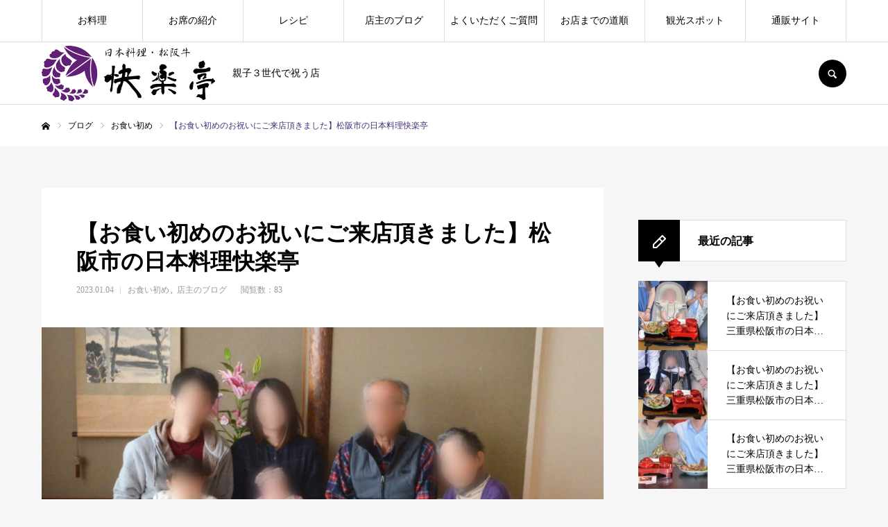

--- FILE ---
content_type: text/html; charset=UTF-8
request_url: https://kairakutei.co.jp/2023/01/%E3%80%90%E3%81%8A%E9%A3%9F%E3%81%84%E5%88%9D%E3%82%81%E3%81%AE%E3%81%8A%E7%A5%9D%E3%81%84%E3%81%AB%E3%81%94%E6%9D%A5%E5%BA%97%E9%A0%82%E3%81%8D%E3%81%BE%E3%81%97%E3%81%9F%E3%80%91-16/
body_size: 20114
content:
<!DOCTYPE html>
<html class="pc" lang="ja"
	prefix="og: https://ogp.me/ns#" >
<head prefix="og: http://ogp.me/ns# fb: http://ogp.me/ns/fb#">
<meta charset="UTF-8">
<!--[if IE]><meta http-equiv="X-UA-Compatible" content="IE=edge"><![endif]-->
<meta name="viewport" content="width=device-width">
<meta name="format-detection" content="telephone=no">

<meta name="description" content="【お食い初めのお祝いにご来店頂きました】こんにちは、松阪地区、お食い初め利用数№1親子3世代で祝う店、快楽亭5代目店主の脇田剛司です。">
<link rel="pingback" href="https://kairakutei.co.jp/xmlrpc.php">
<link rel="shortcut icon" href="https://kairakutei.co.jp/wp-content/uploads/2021/02/favicon.png">

		<!-- All in One SEO 4.1.8 -->
		<title>【お食い初めのお祝いにご来店頂きました】ㅤㅤㅤ松阪市の日本料理快楽亭 - 快楽亭</title>
		<meta name="description" content="【お食い初めのお祝いにご来店頂きました】 こんにちは、松阪地区、お食い初め利用数№1親子3世代で祝う店、快楽亭" />
		<meta name="robots" content="max-image-preview:large" />
		<meta name="google-site-verification" content="google-site-verification=PMvTZgDEP8GbZFBG3MXHDpkWtfn43QW2fC8O8P97OuI" />
		<link rel="canonical" href="https://kairakutei.co.jp/2023/01/%e3%80%90%e3%81%8a%e9%a3%9f%e3%81%84%e5%88%9d%e3%82%81%e3%81%ae%e3%81%8a%e7%a5%9d%e3%81%84%e3%81%ab%e3%81%94%e6%9d%a5%e5%ba%97%e9%a0%82%e3%81%8d%e3%81%be%e3%81%97%e3%81%9f%e3%80%91-16/" />
		<meta property="og:locale" content="ja_JP" />
		<meta property="og:site_name" content="快楽亭 - 親子３世代で祝う店" />
		<meta property="og:type" content="article" />
		<meta property="og:title" content="【お食い初めのお祝いにご来店頂きました】ㅤㅤㅤ松阪市の日本料理快楽亭 - 快楽亭" />
		<meta property="og:description" content="【お食い初めのお祝いにご来店頂きました】 こんにちは、松阪地区、お食い初め利用数№1親子3世代で祝う店、快楽亭" />
		<meta property="og:url" content="https://kairakutei.co.jp/2023/01/%e3%80%90%e3%81%8a%e9%a3%9f%e3%81%84%e5%88%9d%e3%82%81%e3%81%ae%e3%81%8a%e7%a5%9d%e3%81%84%e3%81%ab%e3%81%94%e6%9d%a5%e5%ba%97%e9%a0%82%e3%81%8d%e3%81%be%e3%81%97%e3%81%9f%e3%80%91-16/" />
		<meta property="og:image" content="https://kairakutei.co.jp/wp-content/uploads/2021/02/-scaled-e1613913338978.jpg" />
		<meta property="og:image:secure_url" content="https://kairakutei.co.jp/wp-content/uploads/2021/02/-scaled-e1613913338978.jpg" />
		<meta property="og:image:width" content="1707" />
		<meta property="og:image:height" content="710" />
		<meta property="article:published_time" content="2023-01-04T03:12:16+00:00" />
		<meta property="article:modified_time" content="2024-02-07T08:14:32+00:00" />
		<meta property="article:publisher" content="https://www.facebook.com/kairakutei/" />
		<meta name="twitter:card" content="summary" />
		<meta name="twitter:title" content="【お食い初めのお祝いにご来店頂きました】ㅤㅤㅤ松阪市の日本料理快楽亭 - 快楽亭" />
		<meta name="twitter:description" content="【お食い初めのお祝いにご来店頂きました】 こんにちは、松阪地区、お食い初め利用数№1親子3世代で祝う店、快楽亭" />
		<meta name="twitter:image" content="https://kairakutei.co.jp/wp-content/uploads/2021/02/-scaled-e1613913338978.jpg" />
		<script type="application/ld+json" class="aioseo-schema">
			{"@context":"https:\/\/schema.org","@graph":[{"@type":"WebSite","@id":"https:\/\/kairakutei.co.jp\/#website","url":"https:\/\/kairakutei.co.jp\/","name":"\u5feb\u697d\u4ead","description":"\u89aa\u5b50\uff13\u4e16\u4ee3\u3067\u795d\u3046\u5e97","inLanguage":"ja","publisher":{"@id":"https:\/\/kairakutei.co.jp\/#organization"}},{"@type":"Organization","@id":"https:\/\/kairakutei.co.jp\/#organization","name":"\u5feb\u697d\u4ead","url":"https:\/\/kairakutei.co.jp\/","logo":{"@type":"ImageObject","@id":"https:\/\/kairakutei.co.jp\/#organizationLogo","url":"https:\/\/kairakutei.co.jp\/wp-content\/uploads\/2022\/03\/mark.png","width":512,"height":511},"image":{"@id":"https:\/\/kairakutei.co.jp\/#organizationLogo"},"sameAs":["https:\/\/www.facebook.com\/kairakutei\/","https:\/\/www.instagram.com\/kairakutei\/?igshid=basvydkcpv5u"],"contactPoint":{"@type":"ContactPoint","telephone":"+81598210222","contactType":"Reservations"}},{"@type":"BreadcrumbList","@id":"https:\/\/kairakutei.co.jp\/2023\/01\/%e3%80%90%e3%81%8a%e9%a3%9f%e3%81%84%e5%88%9d%e3%82%81%e3%81%ae%e3%81%8a%e7%a5%9d%e3%81%84%e3%81%ab%e3%81%94%e6%9d%a5%e5%ba%97%e9%a0%82%e3%81%8d%e3%81%be%e3%81%97%e3%81%9f%e3%80%91-16\/#breadcrumblist","itemListElement":[{"@type":"ListItem","@id":"https:\/\/kairakutei.co.jp\/#listItem","position":1,"item":{"@type":"WebPage","@id":"https:\/\/kairakutei.co.jp\/","name":"\u30db\u30fc\u30e0","description":"\u89aa\u5b50\uff13\u4e16\u4ee3\u3067\u795d\u3046\u5e97","url":"https:\/\/kairakutei.co.jp\/"},"nextItem":"https:\/\/kairakutei.co.jp\/2023\/#listItem"},{"@type":"ListItem","@id":"https:\/\/kairakutei.co.jp\/2023\/#listItem","position":2,"item":{"@type":"WebPage","@id":"https:\/\/kairakutei.co.jp\/2023\/","name":"2023","url":"https:\/\/kairakutei.co.jp\/2023\/"},"nextItem":"https:\/\/kairakutei.co.jp\/2023\/01\/#listItem","previousItem":"https:\/\/kairakutei.co.jp\/#listItem"},{"@type":"ListItem","@id":"https:\/\/kairakutei.co.jp\/2023\/01\/#listItem","position":3,"item":{"@type":"WebPage","@id":"https:\/\/kairakutei.co.jp\/2023\/01\/","name":"January","url":"https:\/\/kairakutei.co.jp\/2023\/01\/"},"nextItem":"https:\/\/kairakutei.co.jp\/2023\/01\/%e3%80%90%e3%81%8a%e9%a3%9f%e3%81%84%e5%88%9d%e3%82%81%e3%81%ae%e3%81%8a%e7%a5%9d%e3%81%84%e3%81%ab%e3%81%94%e6%9d%a5%e5%ba%97%e9%a0%82%e3%81%8d%e3%81%be%e3%81%97%e3%81%9f%e3%80%91-16\/#listItem","previousItem":"https:\/\/kairakutei.co.jp\/2023\/#listItem"},{"@type":"ListItem","@id":"https:\/\/kairakutei.co.jp\/2023\/01\/%e3%80%90%e3%81%8a%e9%a3%9f%e3%81%84%e5%88%9d%e3%82%81%e3%81%ae%e3%81%8a%e7%a5%9d%e3%81%84%e3%81%ab%e3%81%94%e6%9d%a5%e5%ba%97%e9%a0%82%e3%81%8d%e3%81%be%e3%81%97%e3%81%9f%e3%80%91-16\/#listItem","position":4,"item":{"@type":"WebPage","@id":"https:\/\/kairakutei.co.jp\/2023\/01\/%e3%80%90%e3%81%8a%e9%a3%9f%e3%81%84%e5%88%9d%e3%82%81%e3%81%ae%e3%81%8a%e7%a5%9d%e3%81%84%e3%81%ab%e3%81%94%e6%9d%a5%e5%ba%97%e9%a0%82%e3%81%8d%e3%81%be%e3%81%97%e3%81%9f%e3%80%91-16\/","name":"\u3010\u304a\u98df\u3044\u521d\u3081\u306e\u304a\u795d\u3044\u306b\u3054\u6765\u5e97\u9802\u304d\u307e\u3057\u305f\u3011\u3164\u3164\u3164\u677e\u962a\u5e02\u306e\u65e5\u672c\u6599\u7406\u5feb\u697d\u4ead\u3000\u3000","description":"\u3010\u304a\u98df\u3044\u521d\u3081\u306e\u304a\u795d\u3044\u306b\u3054\u6765\u5e97\u9802\u304d\u307e\u3057\u305f\u3011 \u3053\u3093\u306b\u3061\u306f\u3001\u677e\u962a\u5730\u533a\u3001\u304a\u98df\u3044\u521d\u3081\u5229\u7528\u6570\u21161\u89aa\u5b503\u4e16\u4ee3\u3067\u795d\u3046\u5e97\u3001\u5feb\u697d\u4ead","url":"https:\/\/kairakutei.co.jp\/2023\/01\/%e3%80%90%e3%81%8a%e9%a3%9f%e3%81%84%e5%88%9d%e3%82%81%e3%81%ae%e3%81%8a%e7%a5%9d%e3%81%84%e3%81%ab%e3%81%94%e6%9d%a5%e5%ba%97%e9%a0%82%e3%81%8d%e3%81%be%e3%81%97%e3%81%9f%e3%80%91-16\/"},"previousItem":"https:\/\/kairakutei.co.jp\/2023\/01\/#listItem"}]},{"@type":"Person","@id":"https:\/\/kairakutei.co.jp\/author\/kairakutei\/#author","url":"https:\/\/kairakutei.co.jp\/author\/kairakutei\/","name":"kairakutei","image":{"@type":"ImageObject","@id":"https:\/\/kairakutei.co.jp\/2023\/01\/%e3%80%90%e3%81%8a%e9%a3%9f%e3%81%84%e5%88%9d%e3%82%81%e3%81%ae%e3%81%8a%e7%a5%9d%e3%81%84%e3%81%ab%e3%81%94%e6%9d%a5%e5%ba%97%e9%a0%82%e3%81%8d%e3%81%be%e3%81%97%e3%81%9f%e3%80%91-16\/#authorImage","url":"https:\/\/secure.gravatar.com\/avatar\/e714945bfa44c04059aa13362951def3?s=96&d=mm&r=g","width":96,"height":96,"caption":"kairakutei"},"sameAs":["https:\/\/www.facebook.com\/kairakutei\/","https:\/\/www.instagram.com\/kairakutei\/?igshid=basvydkcpv5u"]},{"@type":"WebPage","@id":"https:\/\/kairakutei.co.jp\/2023\/01\/%e3%80%90%e3%81%8a%e9%a3%9f%e3%81%84%e5%88%9d%e3%82%81%e3%81%ae%e3%81%8a%e7%a5%9d%e3%81%84%e3%81%ab%e3%81%94%e6%9d%a5%e5%ba%97%e9%a0%82%e3%81%8d%e3%81%be%e3%81%97%e3%81%9f%e3%80%91-16\/#webpage","url":"https:\/\/kairakutei.co.jp\/2023\/01\/%e3%80%90%e3%81%8a%e9%a3%9f%e3%81%84%e5%88%9d%e3%82%81%e3%81%ae%e3%81%8a%e7%a5%9d%e3%81%84%e3%81%ab%e3%81%94%e6%9d%a5%e5%ba%97%e9%a0%82%e3%81%8d%e3%81%be%e3%81%97%e3%81%9f%e3%80%91-16\/","name":"\u3010\u304a\u98df\u3044\u521d\u3081\u306e\u304a\u795d\u3044\u306b\u3054\u6765\u5e97\u9802\u304d\u307e\u3057\u305f\u3011\u3164\u3164\u3164\u677e\u962a\u5e02\u306e\u65e5\u672c\u6599\u7406\u5feb\u697d\u4ead - \u5feb\u697d\u4ead","description":"\u3010\u304a\u98df\u3044\u521d\u3081\u306e\u304a\u795d\u3044\u306b\u3054\u6765\u5e97\u9802\u304d\u307e\u3057\u305f\u3011 \u3053\u3093\u306b\u3061\u306f\u3001\u677e\u962a\u5730\u533a\u3001\u304a\u98df\u3044\u521d\u3081\u5229\u7528\u6570\u21161\u89aa\u5b503\u4e16\u4ee3\u3067\u795d\u3046\u5e97\u3001\u5feb\u697d\u4ead","inLanguage":"ja","isPartOf":{"@id":"https:\/\/kairakutei.co.jp\/#website"},"breadcrumb":{"@id":"https:\/\/kairakutei.co.jp\/2023\/01\/%e3%80%90%e3%81%8a%e9%a3%9f%e3%81%84%e5%88%9d%e3%82%81%e3%81%ae%e3%81%8a%e7%a5%9d%e3%81%84%e3%81%ab%e3%81%94%e6%9d%a5%e5%ba%97%e9%a0%82%e3%81%8d%e3%81%be%e3%81%97%e3%81%9f%e3%80%91-16\/#breadcrumblist"},"author":"https:\/\/kairakutei.co.jp\/author\/kairakutei\/#author","creator":"https:\/\/kairakutei.co.jp\/author\/kairakutei\/#author","image":{"@type":"ImageObject","@id":"https:\/\/kairakutei.co.jp\/#mainImage","url":"https:\/\/kairakutei.co.jp\/wp-content\/uploads\/2023\/01\/20221224-\u304a\u98df\u3044\u521d\u3081-scaled-e1673407060829.jpeg","width":544,"height":473},"primaryImageOfPage":{"@id":"https:\/\/kairakutei.co.jp\/2023\/01\/%e3%80%90%e3%81%8a%e9%a3%9f%e3%81%84%e5%88%9d%e3%82%81%e3%81%ae%e3%81%8a%e7%a5%9d%e3%81%84%e3%81%ab%e3%81%94%e6%9d%a5%e5%ba%97%e9%a0%82%e3%81%8d%e3%81%be%e3%81%97%e3%81%9f%e3%80%91-16\/#mainImage"},"datePublished":"2023-01-04T03:12:16+09:00","dateModified":"2024-02-07T08:14:32+09:00"},{"@type":"BlogPosting","@id":"https:\/\/kairakutei.co.jp\/2023\/01\/%e3%80%90%e3%81%8a%e9%a3%9f%e3%81%84%e5%88%9d%e3%82%81%e3%81%ae%e3%81%8a%e7%a5%9d%e3%81%84%e3%81%ab%e3%81%94%e6%9d%a5%e5%ba%97%e9%a0%82%e3%81%8d%e3%81%be%e3%81%97%e3%81%9f%e3%80%91-16\/#blogposting","name":"\u3010\u304a\u98df\u3044\u521d\u3081\u306e\u304a\u795d\u3044\u306b\u3054\u6765\u5e97\u9802\u304d\u307e\u3057\u305f\u3011\u3164\u3164\u3164\u677e\u962a\u5e02\u306e\u65e5\u672c\u6599\u7406\u5feb\u697d\u4ead - \u5feb\u697d\u4ead","description":"\u3010\u304a\u98df\u3044\u521d\u3081\u306e\u304a\u795d\u3044\u306b\u3054\u6765\u5e97\u9802\u304d\u307e\u3057\u305f\u3011 \u3053\u3093\u306b\u3061\u306f\u3001\u677e\u962a\u5730\u533a\u3001\u304a\u98df\u3044\u521d\u3081\u5229\u7528\u6570\u21161\u89aa\u5b503\u4e16\u4ee3\u3067\u795d\u3046\u5e97\u3001\u5feb\u697d\u4ead","inLanguage":"ja","headline":"\u3010\u304a\u98df\u3044\u521d\u3081\u306e\u304a\u795d\u3044\u306b\u3054\u6765\u5e97\u9802\u304d\u307e\u3057\u305f\u3011\u3164\u3164\u3164\u677e\u962a\u5e02\u306e\u65e5\u672c\u6599\u7406\u5feb\u697d\u4ead\u3000\u3000","author":{"@id":"https:\/\/kairakutei.co.jp\/author\/kairakutei\/#author"},"publisher":{"@id":"https:\/\/kairakutei.co.jp\/#organization"},"datePublished":"2023-01-04T03:12:16+09:00","dateModified":"2024-02-07T08:14:32+09:00","articleSection":"\u304a\u98df\u3044\u521d\u3081, \u5e97\u4e3b\u306e\u30d6\u30ed\u30b0","mainEntityOfPage":{"@id":"https:\/\/kairakutei.co.jp\/2023\/01\/%e3%80%90%e3%81%8a%e9%a3%9f%e3%81%84%e5%88%9d%e3%82%81%e3%81%ae%e3%81%8a%e7%a5%9d%e3%81%84%e3%81%ab%e3%81%94%e6%9d%a5%e5%ba%97%e9%a0%82%e3%81%8d%e3%81%be%e3%81%97%e3%81%9f%e3%80%91-16\/#webpage"},"isPartOf":{"@id":"https:\/\/kairakutei.co.jp\/2023\/01\/%e3%80%90%e3%81%8a%e9%a3%9f%e3%81%84%e5%88%9d%e3%82%81%e3%81%ae%e3%81%8a%e7%a5%9d%e3%81%84%e3%81%ab%e3%81%94%e6%9d%a5%e5%ba%97%e9%a0%82%e3%81%8d%e3%81%be%e3%81%97%e3%81%9f%e3%80%91-16\/#webpage"},"image":{"@type":"ImageObject","@id":"https:\/\/kairakutei.co.jp\/#articleImage","url":"https:\/\/kairakutei.co.jp\/wp-content\/uploads\/2023\/01\/20221224-\u304a\u98df\u3044\u521d\u3081-scaled-e1673407060829.jpeg","width":544,"height":473}}]}
		</script>
		<!-- All in One SEO -->

<meta property="og:type" content="article">
<meta property="og:url" content="https://kairakutei.co.jp/2023/01/%E3%80%90%E3%81%8A%E9%A3%9F%E3%81%84%E5%88%9D%E3%82%81%E3%81%AE%E3%81%8A%E7%A5%9D%E3%81%84%E3%81%AB%E3%81%94%E6%9D%A5%E5%BA%97%E9%A0%82%E3%81%8D%E3%81%BE%E3%81%97%E3%81%9F%E3%80%91-16/">
<meta property="og:title" content="【お食い初めのお祝いにご来店頂きました】ㅤㅤㅤ松阪市の日本料理快楽亭 - 快楽亭">
<meta property="og:description" content="【お食い初めのお祝いにご来店頂きました】こんにちは、松阪地区、お食い初め利用数№1親子3世代で祝う店、快楽亭5代目店主の脇田剛司です。">
<meta property="og:site_name" content="快楽亭">
<meta property="og:image" content="https://kairakutei.co.jp/wp-content/uploads/2023/01/20221224-お食い初め-scaled-e1673407060829.jpeg">
<meta property="og:image:secure_url" content="https://kairakutei.co.jp/wp-content/uploads/2023/01/20221224-お食い初め-scaled-e1673407060829.jpeg"> 
<meta property="og:image:width" content="544"> 
<meta property="og:image:height" content="473">
<link rel="alternate" type="application/rss+xml" title="快楽亭 &raquo; フィード" href="https://kairakutei.co.jp/feed/" />
<link rel="alternate" type="application/rss+xml" title="快楽亭 &raquo; コメントフィード" href="https://kairakutei.co.jp/comments/feed/" />
<script type="text/javascript">
/* <![CDATA[ */
window._wpemojiSettings = {"baseUrl":"https:\/\/s.w.org\/images\/core\/emoji\/15.0.3\/72x72\/","ext":".png","svgUrl":"https:\/\/s.w.org\/images\/core\/emoji\/15.0.3\/svg\/","svgExt":".svg","source":{"concatemoji":"https:\/\/kairakutei.co.jp\/wp-includes\/js\/wp-emoji-release.min.js?ver=6.5.7"}};
/*! This file is auto-generated */
!function(i,n){var o,s,e;function c(e){try{var t={supportTests:e,timestamp:(new Date).valueOf()};sessionStorage.setItem(o,JSON.stringify(t))}catch(e){}}function p(e,t,n){e.clearRect(0,0,e.canvas.width,e.canvas.height),e.fillText(t,0,0);var t=new Uint32Array(e.getImageData(0,0,e.canvas.width,e.canvas.height).data),r=(e.clearRect(0,0,e.canvas.width,e.canvas.height),e.fillText(n,0,0),new Uint32Array(e.getImageData(0,0,e.canvas.width,e.canvas.height).data));return t.every(function(e,t){return e===r[t]})}function u(e,t,n){switch(t){case"flag":return n(e,"\ud83c\udff3\ufe0f\u200d\u26a7\ufe0f","\ud83c\udff3\ufe0f\u200b\u26a7\ufe0f")?!1:!n(e,"\ud83c\uddfa\ud83c\uddf3","\ud83c\uddfa\u200b\ud83c\uddf3")&&!n(e,"\ud83c\udff4\udb40\udc67\udb40\udc62\udb40\udc65\udb40\udc6e\udb40\udc67\udb40\udc7f","\ud83c\udff4\u200b\udb40\udc67\u200b\udb40\udc62\u200b\udb40\udc65\u200b\udb40\udc6e\u200b\udb40\udc67\u200b\udb40\udc7f");case"emoji":return!n(e,"\ud83d\udc26\u200d\u2b1b","\ud83d\udc26\u200b\u2b1b")}return!1}function f(e,t,n){var r="undefined"!=typeof WorkerGlobalScope&&self instanceof WorkerGlobalScope?new OffscreenCanvas(300,150):i.createElement("canvas"),a=r.getContext("2d",{willReadFrequently:!0}),o=(a.textBaseline="top",a.font="600 32px Arial",{});return e.forEach(function(e){o[e]=t(a,e,n)}),o}function t(e){var t=i.createElement("script");t.src=e,t.defer=!0,i.head.appendChild(t)}"undefined"!=typeof Promise&&(o="wpEmojiSettingsSupports",s=["flag","emoji"],n.supports={everything:!0,everythingExceptFlag:!0},e=new Promise(function(e){i.addEventListener("DOMContentLoaded",e,{once:!0})}),new Promise(function(t){var n=function(){try{var e=JSON.parse(sessionStorage.getItem(o));if("object"==typeof e&&"number"==typeof e.timestamp&&(new Date).valueOf()<e.timestamp+604800&&"object"==typeof e.supportTests)return e.supportTests}catch(e){}return null}();if(!n){if("undefined"!=typeof Worker&&"undefined"!=typeof OffscreenCanvas&&"undefined"!=typeof URL&&URL.createObjectURL&&"undefined"!=typeof Blob)try{var e="postMessage("+f.toString()+"("+[JSON.stringify(s),u.toString(),p.toString()].join(",")+"));",r=new Blob([e],{type:"text/javascript"}),a=new Worker(URL.createObjectURL(r),{name:"wpTestEmojiSupports"});return void(a.onmessage=function(e){c(n=e.data),a.terminate(),t(n)})}catch(e){}c(n=f(s,u,p))}t(n)}).then(function(e){for(var t in e)n.supports[t]=e[t],n.supports.everything=n.supports.everything&&n.supports[t],"flag"!==t&&(n.supports.everythingExceptFlag=n.supports.everythingExceptFlag&&n.supports[t]);n.supports.everythingExceptFlag=n.supports.everythingExceptFlag&&!n.supports.flag,n.DOMReady=!1,n.readyCallback=function(){n.DOMReady=!0}}).then(function(){return e}).then(function(){var e;n.supports.everything||(n.readyCallback(),(e=n.source||{}).concatemoji?t(e.concatemoji):e.wpemoji&&e.twemoji&&(t(e.twemoji),t(e.wpemoji)))}))}((window,document),window._wpemojiSettings);
/* ]]> */
</script>
<link rel='stylesheet' id='style-css' href='https://kairakutei.co.jp/wp-content/themes/every_tcd075/style.css?ver=2.3' type='text/css' media='all' />
<style id='wp-emoji-styles-inline-css' type='text/css'>

	img.wp-smiley, img.emoji {
		display: inline !important;
		border: none !important;
		box-shadow: none !important;
		height: 1em !important;
		width: 1em !important;
		margin: 0 0.07em !important;
		vertical-align: -0.1em !important;
		background: none !important;
		padding: 0 !important;
	}
</style>
<link rel='stylesheet' id='wp-block-library-css' href='https://kairakutei.co.jp/wp-includes/css/dist/block-library/style.min.css?ver=6.5.7' type='text/css' media='all' />
<style id='classic-theme-styles-inline-css' type='text/css'>
/*! This file is auto-generated */
.wp-block-button__link{color:#fff;background-color:#32373c;border-radius:9999px;box-shadow:none;text-decoration:none;padding:calc(.667em + 2px) calc(1.333em + 2px);font-size:1.125em}.wp-block-file__button{background:#32373c;color:#fff;text-decoration:none}
</style>
<style id='global-styles-inline-css' type='text/css'>
body{--wp--preset--color--black: #000000;--wp--preset--color--cyan-bluish-gray: #abb8c3;--wp--preset--color--white: #ffffff;--wp--preset--color--pale-pink: #f78da7;--wp--preset--color--vivid-red: #cf2e2e;--wp--preset--color--luminous-vivid-orange: #ff6900;--wp--preset--color--luminous-vivid-amber: #fcb900;--wp--preset--color--light-green-cyan: #7bdcb5;--wp--preset--color--vivid-green-cyan: #00d084;--wp--preset--color--pale-cyan-blue: #8ed1fc;--wp--preset--color--vivid-cyan-blue: #0693e3;--wp--preset--color--vivid-purple: #9b51e0;--wp--preset--gradient--vivid-cyan-blue-to-vivid-purple: linear-gradient(135deg,rgba(6,147,227,1) 0%,rgb(155,81,224) 100%);--wp--preset--gradient--light-green-cyan-to-vivid-green-cyan: linear-gradient(135deg,rgb(122,220,180) 0%,rgb(0,208,130) 100%);--wp--preset--gradient--luminous-vivid-amber-to-luminous-vivid-orange: linear-gradient(135deg,rgba(252,185,0,1) 0%,rgba(255,105,0,1) 100%);--wp--preset--gradient--luminous-vivid-orange-to-vivid-red: linear-gradient(135deg,rgba(255,105,0,1) 0%,rgb(207,46,46) 100%);--wp--preset--gradient--very-light-gray-to-cyan-bluish-gray: linear-gradient(135deg,rgb(238,238,238) 0%,rgb(169,184,195) 100%);--wp--preset--gradient--cool-to-warm-spectrum: linear-gradient(135deg,rgb(74,234,220) 0%,rgb(151,120,209) 20%,rgb(207,42,186) 40%,rgb(238,44,130) 60%,rgb(251,105,98) 80%,rgb(254,248,76) 100%);--wp--preset--gradient--blush-light-purple: linear-gradient(135deg,rgb(255,206,236) 0%,rgb(152,150,240) 100%);--wp--preset--gradient--blush-bordeaux: linear-gradient(135deg,rgb(254,205,165) 0%,rgb(254,45,45) 50%,rgb(107,0,62) 100%);--wp--preset--gradient--luminous-dusk: linear-gradient(135deg,rgb(255,203,112) 0%,rgb(199,81,192) 50%,rgb(65,88,208) 100%);--wp--preset--gradient--pale-ocean: linear-gradient(135deg,rgb(255,245,203) 0%,rgb(182,227,212) 50%,rgb(51,167,181) 100%);--wp--preset--gradient--electric-grass: linear-gradient(135deg,rgb(202,248,128) 0%,rgb(113,206,126) 100%);--wp--preset--gradient--midnight: linear-gradient(135deg,rgb(2,3,129) 0%,rgb(40,116,252) 100%);--wp--preset--font-size--small: 13px;--wp--preset--font-size--medium: 20px;--wp--preset--font-size--large: 36px;--wp--preset--font-size--x-large: 42px;--wp--preset--spacing--20: 0.44rem;--wp--preset--spacing--30: 0.67rem;--wp--preset--spacing--40: 1rem;--wp--preset--spacing--50: 1.5rem;--wp--preset--spacing--60: 2.25rem;--wp--preset--spacing--70: 3.38rem;--wp--preset--spacing--80: 5.06rem;--wp--preset--shadow--natural: 6px 6px 9px rgba(0, 0, 0, 0.2);--wp--preset--shadow--deep: 12px 12px 50px rgba(0, 0, 0, 0.4);--wp--preset--shadow--sharp: 6px 6px 0px rgba(0, 0, 0, 0.2);--wp--preset--shadow--outlined: 6px 6px 0px -3px rgba(255, 255, 255, 1), 6px 6px rgba(0, 0, 0, 1);--wp--preset--shadow--crisp: 6px 6px 0px rgba(0, 0, 0, 1);}:where(.is-layout-flex){gap: 0.5em;}:where(.is-layout-grid){gap: 0.5em;}body .is-layout-flex{display: flex;}body .is-layout-flex{flex-wrap: wrap;align-items: center;}body .is-layout-flex > *{margin: 0;}body .is-layout-grid{display: grid;}body .is-layout-grid > *{margin: 0;}:where(.wp-block-columns.is-layout-flex){gap: 2em;}:where(.wp-block-columns.is-layout-grid){gap: 2em;}:where(.wp-block-post-template.is-layout-flex){gap: 1.25em;}:where(.wp-block-post-template.is-layout-grid){gap: 1.25em;}.has-black-color{color: var(--wp--preset--color--black) !important;}.has-cyan-bluish-gray-color{color: var(--wp--preset--color--cyan-bluish-gray) !important;}.has-white-color{color: var(--wp--preset--color--white) !important;}.has-pale-pink-color{color: var(--wp--preset--color--pale-pink) !important;}.has-vivid-red-color{color: var(--wp--preset--color--vivid-red) !important;}.has-luminous-vivid-orange-color{color: var(--wp--preset--color--luminous-vivid-orange) !important;}.has-luminous-vivid-amber-color{color: var(--wp--preset--color--luminous-vivid-amber) !important;}.has-light-green-cyan-color{color: var(--wp--preset--color--light-green-cyan) !important;}.has-vivid-green-cyan-color{color: var(--wp--preset--color--vivid-green-cyan) !important;}.has-pale-cyan-blue-color{color: var(--wp--preset--color--pale-cyan-blue) !important;}.has-vivid-cyan-blue-color{color: var(--wp--preset--color--vivid-cyan-blue) !important;}.has-vivid-purple-color{color: var(--wp--preset--color--vivid-purple) !important;}.has-black-background-color{background-color: var(--wp--preset--color--black) !important;}.has-cyan-bluish-gray-background-color{background-color: var(--wp--preset--color--cyan-bluish-gray) !important;}.has-white-background-color{background-color: var(--wp--preset--color--white) !important;}.has-pale-pink-background-color{background-color: var(--wp--preset--color--pale-pink) !important;}.has-vivid-red-background-color{background-color: var(--wp--preset--color--vivid-red) !important;}.has-luminous-vivid-orange-background-color{background-color: var(--wp--preset--color--luminous-vivid-orange) !important;}.has-luminous-vivid-amber-background-color{background-color: var(--wp--preset--color--luminous-vivid-amber) !important;}.has-light-green-cyan-background-color{background-color: var(--wp--preset--color--light-green-cyan) !important;}.has-vivid-green-cyan-background-color{background-color: var(--wp--preset--color--vivid-green-cyan) !important;}.has-pale-cyan-blue-background-color{background-color: var(--wp--preset--color--pale-cyan-blue) !important;}.has-vivid-cyan-blue-background-color{background-color: var(--wp--preset--color--vivid-cyan-blue) !important;}.has-vivid-purple-background-color{background-color: var(--wp--preset--color--vivid-purple) !important;}.has-black-border-color{border-color: var(--wp--preset--color--black) !important;}.has-cyan-bluish-gray-border-color{border-color: var(--wp--preset--color--cyan-bluish-gray) !important;}.has-white-border-color{border-color: var(--wp--preset--color--white) !important;}.has-pale-pink-border-color{border-color: var(--wp--preset--color--pale-pink) !important;}.has-vivid-red-border-color{border-color: var(--wp--preset--color--vivid-red) !important;}.has-luminous-vivid-orange-border-color{border-color: var(--wp--preset--color--luminous-vivid-orange) !important;}.has-luminous-vivid-amber-border-color{border-color: var(--wp--preset--color--luminous-vivid-amber) !important;}.has-light-green-cyan-border-color{border-color: var(--wp--preset--color--light-green-cyan) !important;}.has-vivid-green-cyan-border-color{border-color: var(--wp--preset--color--vivid-green-cyan) !important;}.has-pale-cyan-blue-border-color{border-color: var(--wp--preset--color--pale-cyan-blue) !important;}.has-vivid-cyan-blue-border-color{border-color: var(--wp--preset--color--vivid-cyan-blue) !important;}.has-vivid-purple-border-color{border-color: var(--wp--preset--color--vivid-purple) !important;}.has-vivid-cyan-blue-to-vivid-purple-gradient-background{background: var(--wp--preset--gradient--vivid-cyan-blue-to-vivid-purple) !important;}.has-light-green-cyan-to-vivid-green-cyan-gradient-background{background: var(--wp--preset--gradient--light-green-cyan-to-vivid-green-cyan) !important;}.has-luminous-vivid-amber-to-luminous-vivid-orange-gradient-background{background: var(--wp--preset--gradient--luminous-vivid-amber-to-luminous-vivid-orange) !important;}.has-luminous-vivid-orange-to-vivid-red-gradient-background{background: var(--wp--preset--gradient--luminous-vivid-orange-to-vivid-red) !important;}.has-very-light-gray-to-cyan-bluish-gray-gradient-background{background: var(--wp--preset--gradient--very-light-gray-to-cyan-bluish-gray) !important;}.has-cool-to-warm-spectrum-gradient-background{background: var(--wp--preset--gradient--cool-to-warm-spectrum) !important;}.has-blush-light-purple-gradient-background{background: var(--wp--preset--gradient--blush-light-purple) !important;}.has-blush-bordeaux-gradient-background{background: var(--wp--preset--gradient--blush-bordeaux) !important;}.has-luminous-dusk-gradient-background{background: var(--wp--preset--gradient--luminous-dusk) !important;}.has-pale-ocean-gradient-background{background: var(--wp--preset--gradient--pale-ocean) !important;}.has-electric-grass-gradient-background{background: var(--wp--preset--gradient--electric-grass) !important;}.has-midnight-gradient-background{background: var(--wp--preset--gradient--midnight) !important;}.has-small-font-size{font-size: var(--wp--preset--font-size--small) !important;}.has-medium-font-size{font-size: var(--wp--preset--font-size--medium) !important;}.has-large-font-size{font-size: var(--wp--preset--font-size--large) !important;}.has-x-large-font-size{font-size: var(--wp--preset--font-size--x-large) !important;}
.wp-block-navigation a:where(:not(.wp-element-button)){color: inherit;}
:where(.wp-block-post-template.is-layout-flex){gap: 1.25em;}:where(.wp-block-post-template.is-layout-grid){gap: 1.25em;}
:where(.wp-block-columns.is-layout-flex){gap: 2em;}:where(.wp-block-columns.is-layout-grid){gap: 2em;}
.wp-block-pullquote{font-size: 1.5em;line-height: 1.6;}
</style>
<link rel='stylesheet' id='ez-toc-css' href='https://kairakutei.co.jp/wp-content/plugins/easy-table-of-contents/assets/css/screen.min.css?ver=2.0.73' type='text/css' media='all' />
<style id='ez-toc-inline-css' type='text/css'>
div#ez-toc-container .ez-toc-title {font-size: 120%;}div#ez-toc-container .ez-toc-title {font-weight: 500;}div#ez-toc-container ul li {font-size: 95%;}div#ez-toc-container ul li {font-weight: 500;}div#ez-toc-container nav ul ul li {font-size: 90%;}
.ez-toc-container-direction {direction: ltr;}.ez-toc-counter ul{counter-reset: item ;}.ez-toc-counter nav ul li a::before {content: counters(item, '.', decimal) '. ';display: inline-block;counter-increment: item;flex-grow: 0;flex-shrink: 0;margin-right: .2em; float: left; }.ez-toc-widget-direction {direction: ltr;}.ez-toc-widget-container ul{counter-reset: item ;}.ez-toc-widget-container nav ul li a::before {content: counters(item, '.', decimal) '. ';display: inline-block;counter-increment: item;flex-grow: 0;flex-shrink: 0;margin-right: .2em; float: left; }
</style>
<script type="text/javascript" src="https://kairakutei.co.jp/wp-includes/js/jquery/jquery.min.js?ver=3.7.1" id="jquery-core-js"></script>
<script type="text/javascript" src="https://kairakutei.co.jp/wp-includes/js/jquery/jquery-migrate.min.js?ver=3.4.1" id="jquery-migrate-js"></script>
<link rel="https://api.w.org/" href="https://kairakutei.co.jp/wp-json/" /><link rel="alternate" type="application/json" href="https://kairakutei.co.jp/wp-json/wp/v2/posts/2090" /><link rel='shortlink' href='https://kairakutei.co.jp/?p=2090' />
<link rel="alternate" type="application/json+oembed" href="https://kairakutei.co.jp/wp-json/oembed/1.0/embed?url=https%3A%2F%2Fkairakutei.co.jp%2F2023%2F01%2F%25e3%2580%2590%25e3%2581%258a%25e9%25a3%259f%25e3%2581%2584%25e5%2588%259d%25e3%2582%2581%25e3%2581%25ae%25e3%2581%258a%25e7%25a5%259d%25e3%2581%2584%25e3%2581%25ab%25e3%2581%2594%25e6%259d%25a5%25e5%25ba%2597%25e9%25a0%2582%25e3%2581%258d%25e3%2581%25be%25e3%2581%2597%25e3%2581%259f%25e3%2580%2591-16%2F" />
<link rel="alternate" type="text/xml+oembed" href="https://kairakutei.co.jp/wp-json/oembed/1.0/embed?url=https%3A%2F%2Fkairakutei.co.jp%2F2023%2F01%2F%25e3%2580%2590%25e3%2581%258a%25e9%25a3%259f%25e3%2581%2584%25e5%2588%259d%25e3%2582%2581%25e3%2581%25ae%25e3%2581%258a%25e7%25a5%259d%25e3%2581%2584%25e3%2581%25ab%25e3%2581%2594%25e6%259d%25a5%25e5%25ba%2597%25e9%25a0%2582%25e3%2581%258d%25e3%2581%25be%25e3%2581%2597%25e3%2581%259f%25e3%2580%2591-16%2F&#038;format=xml" />

<link rel="stylesheet" href="https://kairakutei.co.jp/wp-content/themes/every_tcd075/css/design-plus.css?ver=2.3">
<link rel="stylesheet" href="https://kairakutei.co.jp/wp-content/themes/every_tcd075/css/sns-botton.css?ver=2.3">
<link rel="stylesheet" media="screen and (max-width:1210px)" href="https://kairakutei.co.jp/wp-content/themes/every_tcd075/css/responsive.css?ver=2.3">
<link rel="stylesheet" media="screen and (max-width:1210px)" href="https://kairakutei.co.jp/wp-content/themes/every_tcd075/css/footer-bar.css?ver=2.3">

<script src="https://kairakutei.co.jp/wp-content/themes/every_tcd075/js/jquery.easing.1.3.js?ver=2.3"></script>
<script src="https://kairakutei.co.jp/wp-content/themes/every_tcd075/js/jscript.js?ver=2.3"></script>
<script src="https://kairakutei.co.jp/wp-content/themes/every_tcd075/js/comment.js?ver=2.3"></script>

<link rel="stylesheet" href="https://kairakutei.co.jp/wp-content/themes/every_tcd075/js/simplebar.css?ver=2.3">
<script src="https://kairakutei.co.jp/wp-content/themes/every_tcd075/js/simplebar.min.js?ver=2.3"></script>


<script src="https://kairakutei.co.jp/wp-content/themes/every_tcd075/js/header_fix.js?ver=2.3"></script>
<script src="https://kairakutei.co.jp/wp-content/themes/every_tcd075/js/header_fix_mobile.js?ver=2.3"></script>

<style type="text/css">

body, input, textarea { font-family: "Times New Roman" , "游明朝" , "Yu Mincho" , "游明朝体" , "YuMincho" , "ヒラギノ明朝 Pro W3" , "Hiragino Mincho Pro" , "HiraMinProN-W3" , "HGS明朝E" , "ＭＳ Ｐ明朝" , "MS PMincho" , serif; }

.rich_font, .p-vertical { font-family: "Times New Roman" , "游明朝" , "Yu Mincho" , "游明朝体" , "YuMincho" , "ヒラギノ明朝 Pro W3" , "Hiragino Mincho Pro" , "HiraMinProN-W3" , "HGS明朝E" , "ＭＳ Ｐ明朝" , "MS PMincho" , serif; font-weight:500; }

.rich_font_type1 { font-family: Arial, "ヒラギノ角ゴ ProN W3", "Hiragino Kaku Gothic ProN", "メイリオ", Meiryo, sans-serif; }
.rich_font_type2 { font-family: "Hiragino Sans", "ヒラギノ角ゴ ProN", "Hiragino Kaku Gothic ProN", "游ゴシック", YuGothic, "メイリオ", Meiryo, sans-serif; font-weight:500; }
.rich_font_type3 { font-family: "Times New Roman" , "游明朝" , "Yu Mincho" , "游明朝体" , "YuMincho" , "ヒラギノ明朝 Pro W3" , "Hiragino Mincho Pro" , "HiraMinProN-W3" , "HGS明朝E" , "ＭＳ Ｐ明朝" , "MS PMincho" , serif; font-weight:500; }

.post_content, #next_prev_post { font-family: "Times New Roman" , "游明朝" , "Yu Mincho" , "游明朝体" , "YuMincho" , "ヒラギノ明朝 Pro W3" , "Hiragino Mincho Pro" , "HiraMinProN-W3" , "HGS明朝E" , "ＭＳ Ｐ明朝" , "MS PMincho" , serif; }

#global_menu > ul > li > a { color:#000000; }
#global_menu > ul > li > a:after { background:#9b6cb5; }
#global_menu ul ul a { color:#FFFFFF; background:#ff7f00; }
#global_menu ul ul a:hover { background:#fbc525; }
#global_menu ul ul li.menu-item-has-children > a:before { color:#FFFFFF; }
#drawer_menu { background:#222222; }
#mobile_menu a { color:#ffffff; background:#222222; border-bottom:1px solid #444444; }
#mobile_menu li li a { color:#ffffff; background:#333333; }
#mobile_menu a:hover, #drawer_menu .close_button:hover, #mobile_menu .child_menu_button:hover { color:#ffffff; background:#9b6cb5; }
#mobile_menu li li a:hover { color:#ffffff; }
.megamenu_recipe_category_list .headline { color:#ff7f00; font-size:18px; }
.megamenu_recipe_category_list .headline a { color:#ff7f00; }
.megamenu_blog_list .menu_area a:hover, .megamenu_blog_list .menu_area li.active a, .megamenu_blog_list .post_list { background:#e8e8e8; }
#header_search { background:rgba(0,0,0,0.7); }
#header_login, #header_logout { color:#000000; background:#eeeeee; }
#header_login:hover, #header_logout:hover { color:#ffffff; background:#ff7f00; }
#header_register { color:#ffffff; background:#ff7f00; }
#header_register:hover { color:#ffffff; background:#fbc525; }
.footer_headline { color:#c8afff; }
.footer_menu ul li a { color:#ffffff; }
#footer_menu, #footer_category_menu, #footer_widget { border-color:rgba(255,255,255,0.3); }

#styled_post_list1_widget-2 .widget_headline { color:#000000; background:#ffffff; border-color:#dddddd; }
#styled_post_list1_widget-2 .widget_headline:before { background:#000000; font-family:'headline_icon'; content:'\e90a'; font-size:37px; line-height:65px; }
@media screen and (max-width:650px) {
  #styled_post_list1_widget-2 .widget_headline:before { font-size:32px; line-height:52px !important; }
}
#styled_post_list1_widget-2 .widget_headline:after { border-color:#000000 transparent transparent transparent; }
#styled_post_list1_widget-3 .widget_headline { color:#000000; background:#ffffff; border-color:#dddddd; }
#styled_post_list1_widget-3 .widget_headline:before { background:#000000; font-family:'headline_icon'; content:'\e90a'; font-size:37px; line-height:65px; }
@media screen and (max-width:650px) {
  #styled_post_list1_widget-3 .widget_headline:before { font-size:32px; line-height:52px !important; }
}
#styled_post_list1_widget-3 .widget_headline:after { border-color:#000000 transparent transparent transparent; }
#tcd_category_list_widget-2 .widget_headline { color:#000000; background:#ffffff; border-color:#dddddd; }
#tcd_category_list_widget-2 .widget_headline:before { background:#000000; font-family:'headline_icon'; content:'\e904'; font-size:23px; line-height:61px; }
@media screen and (max-width:650px) {
  #tcd_category_list_widget-2 .widget_headline:before { font-size:18px; line-height:47px !important; }
}
#tcd_category_list_widget-2 .widget_headline:after { border-color:#000000 transparent transparent transparent; }


.cat_id_2 { background:#9363ff; }
.cat_id_2:hover { background:#c8afff; }
.cat_id_4 { background:#452e77; }
.cat_id_4:hover { background:#764fcc; }
.cat_id_19 { background:#9363ff; }
.cat_id_19:hover { background:#c8afff; }
.cat_id_18 { background:#452e77; }
.cat_id_18:hover { background:#764fcc; }
.cat_id_16 { background:#452e77; }
.cat_id_16:hover { background:#764fcc; }
.cat_id_12 { background:#9363ff; }
.cat_id_12:hover { background:#c8afff; }
.cat_id_3 { background:#452e77; }
.cat_id_3:hover { background:#7f769b; }
.cat_id_23 { background:#9363ff; }
.cat_id_23:hover { background:#795dcc; }
.cat_id_21 { background:#9363ff; }
.cat_id_21:hover { background:#c8afff; }
.premium_icon { background:#bcab4a !important; }
.premium_icon:before { content:'\e911'; }
.index_blog .premium_icon, #post_list .premium_post .premium_icon, #related_post .premium_icon { background:#bcab4a !important; }
.index_blog .premium_icon:before, #post_list .premium_post .premium_icon:before, #related_post .premium_icon:before { content:'\e911'; }
#page_header .headline { font-size:14px; }
#page_header .desc { font-size:16px; color:#FFFFFF; }
#post_list .title { font-size:20px; }
#post_title_area .title { font-size:32px; }
#article .post_content { font-size:16px; }

#related_post .design_headline { font-size:20px; color:#000000; background:#ffffff; border-color:#dddddd; }
#related_post .design_headline:before { background:#000000 url(https://kairakutei.co.jp/wp-content/uploads/2021/03/logo.png) no-repeat center; }
#related_post .design_headline:after { border-color:#000000 transparent transparent transparent; }
#related_post .recipe_list .title_area .title { font-size:16px; }

@media screen and (max-width:650px) {
  #page_header .headline { font-size:12px; }
  #page_header .desc { font-size:14px; }
  #post_list .title { font-size:14px; }
  #post_title_area .title { font-size:20px; }
  #article .post_content { font-size:14px; }
  #related_post .design_headline { font-size:15px; }
  #related_post .recipe_list .title_area .title { font-size:14px; }
}

.author_profile a.avatar img, .animate_image img, .animate_background .image, #recipe_archive .blur_image {
  width:100%; height:auto;
  -webkit-transition: transform  0.75s ease;
  transition: transform  0.75s ease;
}
.author_profile a.avatar:hover img, .animate_image:hover img, .animate_background:hover .image, #recipe_archive a:hover .blur_image {
  -webkit-transform: scale(1.2);
  transform: scale(1.2);
}




a { color:#000; }

a:hover, #header_logo a, #footer_logo a, #header_user_name .user_name, #comment_headline, .tcd_category_list a:hover, .tcd_category_list .child_menu_button:hover, .register_form_wrap .privacy_policy a, #my_account_edit #delete_account:hover, .widget_tab_post_list a:hover .date, #post_title_area .post_meta a:hover, #news_list a:hover .date,
  .recipe_list .title_area .title a:hover, .recipe_list .link:hover .title, .recipe_list .link:hover .post_meta, #post_list a:hover .title, #post_list a:hover .post_meta li, #recipe_archive a:hover .desc, .cf_data_list li a:hover, #footer_social_link li a:hover:before, #recipe_title_area .meta li a:hover, #recipe_image_slider .slick-arrow:hover:after, .recipe_slider_widget .slick-arrow:hover:before,
    #footer a:hover, .cardlink_title a:hover, #related_post .item a:hover, .comment a:hover, .comment_form_wrapper a:hover, #bread_crumb, #bread_crumb .last, #bread_crumb a:hover, #bread_crumb li.home a:hover:after, .author_profile a:hover, .author_profile .author_link li a:hover:before, #post_meta_bottom a:hover, .recipe_list .title_area .post_meta a:hover,
      #author_page_header .author_link li a:hover:before, #ranking_list_tab li.active a, .ranking_list a:hover .title, #author_list a:hover .title span, #searchform .submit_button:hover:before, .styled_post_list1 a:hover .title_area, .styled_post_list1 a:hover .date, .p-dropdown__title:hover:after, .p-dropdown__list li a:hover,
        #index_recipe_slider a:hover .title, #index_recipe_slider a:hover .post_meta, #index_recipe_slider .owl-nav button:hover span:after, .recipe_slider_widget .slick-arrow:hover:after, #about_faq_list dt:hover,#about_faq_list dt.active, #about_faq_list dt:hover:after,
          #menu_button:hover:before, .mobile #header_login:hover, .mobile #header_logout:hover, .mobile #header_search_button:hover:before, .styled_post_list1 .rank,
          	#next_prev_post a:hover:before, #next_prev_post a:hover, .form_wrap .headline, #my_account_header .name, #index_recipe_slider .title a:hover
  { color: #452e77; }

.pc #header_search_button:hover, #index_slider .search_button:hover input, #return_top a, #comment_tab li a:hover, #comment_tab li.active a, #comment_header #comment_closed p, #submit_comment:hover, #cancel_comment_reply a:hover,
  #recipe_image_slider .slick-dots button:hover::before, #recipe_image_slider .slick-dots .slick-active button::before, .form_wrap .submit input, .login_form_wrap #create_account, .register_form_wrap .register_form_header, .recipe_list2 .delete:hover,
    #wp-calendar #prev a:hover, #wp-calendar #next a:hover, #wp-calendar td a:hover, #p_readmore .button, .page_navi span.current, .page_navi a:hover, #post_pagination p, #post_pagination a:hover, .c-pw__btn:hover, #post_pagination a:hover
  { background-color: #452e77; }

.form_wrap .input_field:focus, #guest_info input:focus, #comment_textarea textarea:focus, .c-pw__box-input:focus, .page_navi span.current, .page_navi a:hover, #post_pagination p, #post_pagination a:hover
  { border-color: #452e77; }

#comment_tab li.active a:after, #comment_header #comment_closed p:after
  { border-color:#452e77 transparent transparent transparent; }

.modal_wrap .close_modal_button:hover:before
  { color: #452e77 !important; }

#header_logo a:hover, #footer_logo a:hover, .register_form_wrap .privacy_policy a:hover, .megamenu_recipe_category_list .headline a:hover
  { color: #764fcc; }
#header_register:hover, #return_top a:hover, .form_wrap .submit input:hover, .login_form_wrap #create_account:hover, #p_readmore .button:hover
  { background-color: #764fcc; }
.post_content a { color: #64587f; }
.post_content a:hover { color:#f4f4f4; }
#site_loader_logo_inner p { font-size:16px; color:#000000; }
@media screen and (max-width:750px) {
  #site_loader_logo_inner p { font-size:14px; }
}

#header_login, #header_logout, #header_user_name, #header_register {
display: none; }
</style>


		<style type="text/css" id="wp-custom-css">
			.dp-footer-bar {font-size:20px;}
.dp-footer-bar-icon {font-size:20px;}		</style>
			
<!-- Global site tag (gtag.js) - Google Analytics -->
<script async src="https://www.googletagmanager.com/gtag/js?id=UA-221883496-1"></script>
<script>
  window.dataLayer = window.dataLayer || [];
  function gtag(){dataLayer.push(arguments);}
  gtag('js', new Date());

  gtag('config', 'UA-221883496-1');
</script>

<!-- Global site tag (gtag.js) - Google Ads: 994594142 -->
<script async src="https://www.googletagmanager.com/gtag/js?id=AW-994594142"></script>
<script>
  window.dataLayer = window.dataLayer || [];
  function gtag(){dataLayer.push(arguments);}
  gtag('js', new Date());

  gtag('config', 'AW-994594142');
</script>
	
</head>
<body id="body" class="post-template-default single single-post postid-2090 single-format-standard logout hide_desc_mobile use_header_fix header_fix_type2 use_mobile_header_fix guest">


<div id="container">

 <header id="header">

  <div id="header_inner">

   <div id="header_logo">
    
<h2 class="logo">
 <a href="https://kairakutei.co.jp/" title="快楽亭">
    <img class="pc_logo_image type1" src="https://kairakutei.co.jp/wp-content/uploads/2021/03/header_logo_l.png?1764614524" alt="快楽亭" title="快楽亭" width="250" height="80" />
      <img class="mobile_logo_image" src="https://kairakutei.co.jp/wp-content/uploads/2021/03/header_logo_m.png?1764614524" alt="快楽亭" title="快楽亭" width="125" height="40" />
   </a>
</h2>

        <h3 class="desc">親子３世代で祝う店</h3>
       </div>

      <div id="header_button_area" class="clearfix">
        <a id="header_login" href="https://kairakutei.co.jp/?memberpage=login">ログイン</a>            <a id="header_search_button" href="#">SEARCH</a>   </div>
   
  </div>

    <a href="#" id="menu_button"><span>メニュー</span></a>
  <nav id="global_menu">
   <ul id="menu-glonav" class="menu"><li id="menu-item-373" class="menu-item menu-item-type-post_type menu-item-object-page menu-item-373"><a href="https://kairakutei.co.jp/contents/">お料理</a></li>
<li id="menu-item-374" class="menu-item menu-item-type-post_type menu-item-object-page menu-item-374"><a href="https://kairakutei.co.jp/guide/">お席の紹介</a></li>
<li id="menu-item-372" class="menu-item menu-item-type-post_type menu-item-object-page menu-item-372"><a href="https://kairakutei.co.jp/recipe2/">レシピ</a></li>
<li id="menu-item-431" class="menu-item menu-item-type-taxonomy menu-item-object-category current-post-ancestor current-menu-parent current-post-parent menu-item-431"><a href="https://kairakutei.co.jp/category/tensyu_blog/">店主のブログ</a></li>
<li id="menu-item-438" class="menu-item menu-item-type-post_type menu-item-object-page menu-item-438"><a href="https://kairakutei.co.jp/faq/">よくいただくご質問</a></li>
<li id="menu-item-370" class="menu-item menu-item-type-post_type menu-item-object-page menu-item-370"><a href="https://kairakutei.co.jp/access/">お店までの道順</a></li>
<li id="menu-item-523" class="menu-item menu-item-type-post_type menu-item-object-page menu-item-523"><a href="https://kairakutei.co.jp/sightseeing/">観光スポット</a></li>
<li id="menu-item-428" class="menu-item menu-item-type-custom menu-item-object-custom menu-item-428"><a href="https://kairakutei.thebase.in/">通販サイト</a></li>
</ul>  </nav>
  
    <div id="header_search">
   <form method="get" action="https://kairakutei.co.jp/">
    <div class="search_input"><input type="text" value="" name="s" placeholder="キーワードを入力してください" required /></div>
    <div class="search_button"><label for="header_search_submit_button">検索</label><input id="header_search_submit_button" type="submit" value="検索" /></div>
   </form>
  </div>
  
  
  
 </header>

 

<div id="bread_crumb">

<ul class="clearfix" itemscope itemtype="http://schema.org/BreadcrumbList">
 <li itemprop="itemListElement" itemscope itemtype="http://schema.org/ListItem" class="home"><a itemprop="item" href="https://kairakutei.co.jp/"><span itemprop="name">ホーム</span></a><meta itemprop="position" content="1"></li>
 <li itemprop="itemListElement" itemscope itemtype="http://schema.org/ListItem"><a itemprop="item" href="https://kairakutei.co.jp/%e3%83%96%e3%83%ad%e3%82%b0%e4%b8%80%e8%a6%a7%e3%83%9a%e3%83%bc%e3%82%b8/"><span itemprop="name">ブログ</span></a><meta itemprop="position" content="2"></li>
  <li class="category" itemprop="itemListElement" itemscope itemtype="http://schema.org/ListItem">
    <a itemprop="item" href="https://kairakutei.co.jp/category/okuizome/"><span itemprop="name">お食い初め</span></a>
    <a itemprop="item" href="https://kairakutei.co.jp/category/tensyu_blog/"><span itemprop="name">店主のブログ</span></a>
    <meta itemprop="position" content="3">
 </li>
  <li class="last" itemprop="itemListElement" itemscope itemtype="http://schema.org/ListItem"><span itemprop="name">【お食い初めのお祝いにご来店頂きました】ㅤㅤㅤ松阪市の日本料理快楽亭　　</span><meta itemprop="position" content="4"></li>
</ul>

</div>

<div id="main_contents" class="clearfix">

 <div id="main_col" class="clearfix">

  
  <article id="article">

   <div id="post_title_area">
    <h1 class="title rich_font entry-title">【お食い初めのお祝いにご来店頂きました】ㅤㅤㅤ松阪市の日本料理快楽亭　　</h1>
        <ul class="post_meta clearfix">
     <li class="date"><time class="entry-date updated" datetime="2024-02-07T17:14:32+09:00">2023.01.04</time></li>     <li class="category"><a href="https://kairakutei.co.jp/category/okuizome/" rel="category tag">お食い初め</a> <a href="https://kairakutei.co.jp/category/tensyu_blog/" rel="category tag">店主のブログ</a></li>     <li class="post_view">閲覧数：83</li>    </ul>
       </div>

   
      <div id="post_image">
    <div class="image" style="background:url(https://kairakutei.co.jp/wp-content/uploads/2023/01/20221224-お食い初め-800x485.jpeg) no-repeat center center; background-size:cover;"></div>
   </div>
   
      <div class="single_share clearfix" id="single_share_top">
    <div class="share-type4 share-top">
 
	<div class="sns mt10">
		<ul class="type4 clearfix">
			<li class="facebook">
				<a href="//www.facebook.com/sharer/sharer.php?u=https://kairakutei.co.jp/2023/01/%e3%80%90%e3%81%8a%e9%a3%9f%e3%81%84%e5%88%9d%e3%82%81%e3%81%ae%e3%81%8a%e7%a5%9d%e3%81%84%e3%81%ab%e3%81%94%e6%9d%a5%e5%ba%97%e9%a0%82%e3%81%8d%e3%81%be%e3%81%97%e3%81%9f%e3%80%91-16/&amp;t=%E3%80%90%E3%81%8A%E9%A3%9F%E3%81%84%E5%88%9D%E3%82%81%E3%81%AE%E3%81%8A%E7%A5%9D%E3%81%84%E3%81%AB%E3%81%94%E6%9D%A5%E5%BA%97%E9%A0%82%E3%81%8D%E3%81%BE%E3%81%97%E3%81%9F%E3%80%91%E3%85%A4%E3%85%A4%E3%85%A4%E6%9D%BE%E9%98%AA%E5%B8%82%E3%81%AE%E6%97%A5%E6%9C%AC%E6%96%99%E7%90%86%E5%BF%AB%E6%A5%BD%E4%BA%AD%E3%80%80%E3%80%80" class="facebook-btn-icon-link" target="blank" rel="nofollow"><i class="icon-facebook"></i><span class="ttl">Share</span><span class="share-count"></span></a>
			</li>
			<li class="pinterest">
				<a rel="nofollow" target="_blank" href="https://www.pinterest.com/pin/create/button/?url=https%3A%2F%2Fkairakutei.co.jp%2F2023%2F01%2F%25e3%2580%2590%25e3%2581%258a%25e9%25a3%259f%25e3%2581%2584%25e5%2588%259d%25e3%2582%2581%25e3%2581%25ae%25e3%2581%258a%25e7%25a5%259d%25e3%2581%2584%25e3%2581%25ab%25e3%2581%2594%25e6%259d%25a5%25e5%25ba%2597%25e9%25a0%2582%25e3%2581%258d%25e3%2581%25be%25e3%2581%2597%25e3%2581%259f%25e3%2580%2591-16%2F&media=https://kairakutei.co.jp/wp-content/uploads/2023/01/20221224-お食い初め-scaled-e1673407060829.jpeg&description=%E3%80%90%E3%81%8A%E9%A3%9F%E3%81%84%E5%88%9D%E3%82%81%E3%81%AE%E3%81%8A%E7%A5%9D%E3%81%84%E3%81%AB%E3%81%94%E6%9D%A5%E5%BA%97%E9%A0%82%E3%81%8D%E3%81%BE%E3%81%97%E3%81%9F%E3%80%91%E3%85%A4%E3%85%A4%E3%85%A4%E6%9D%BE%E9%98%AA%E5%B8%82%E3%81%AE%E6%97%A5%E6%9C%AC%E6%96%99%E7%90%86%E5%BF%AB%E6%A5%BD%E4%BA%AD%E3%80%80%E3%80%80"><i class="icon-pinterest"></i><span class="ttl">Pin&nbsp;it</span></a>
			</li>
		</ul>
	</div>
</div>
   </div>
   
   
   
   
      <div class="post_content clearfix">
    
<div id="ez-toc-container" class="ez-toc-v2_0_73 counter-hierarchy ez-toc-counter ez-toc-grey ez-toc-container-direction">
<div class="ez-toc-title-container">
<p class="ez-toc-title" style="cursor:inherit">Table of Contents</p>
<span class="ez-toc-title-toggle"><a href="#" class="ez-toc-pull-right ez-toc-btn ez-toc-btn-xs ez-toc-btn-default ez-toc-toggle" aria-label="Toggle Table of Content"><span class="ez-toc-js-icon-con"><span class=""><span class="eztoc-hide" style="display:none;">Toggle</span><span class="ez-toc-icon-toggle-span"><svg style="fill: #999;color:#999" xmlns="http://www.w3.org/2000/svg" class="list-377408" width="20px" height="20px" viewBox="0 0 24 24" fill="none"><path d="M6 6H4v2h2V6zm14 0H8v2h12V6zM4 11h2v2H4v-2zm16 0H8v2h12v-2zM4 16h2v2H4v-2zm16 0H8v2h12v-2z" fill="currentColor"></path></svg><svg style="fill: #999;color:#999" class="arrow-unsorted-368013" xmlns="http://www.w3.org/2000/svg" width="10px" height="10px" viewBox="0 0 24 24" version="1.2" baseProfile="tiny"><path d="M18.2 9.3l-6.2-6.3-6.2 6.3c-.2.2-.3.4-.3.7s.1.5.3.7c.2.2.4.3.7.3h11c.3 0 .5-.1.7-.3.2-.2.3-.5.3-.7s-.1-.5-.3-.7zM5.8 14.7l6.2 6.3 6.2-6.3c.2-.2.3-.5.3-.7s-.1-.5-.3-.7c-.2-.2-.4-.3-.7-.3h-11c-.3 0-.5.1-.7.3-.2.2-.3.5-.3.7s.1.5.3.7z"/></svg></span></span></span></a></span></div>
<nav><ul class='ez-toc-list ez-toc-list-level-1 ' ><li class='ez-toc-page-1 ez-toc-heading-level-2'><a class="ez-toc-link ez-toc-heading-1" href="#%E3%80%90%E3%81%8A%E9%A3%9F%E3%81%84%E5%88%9D%E3%82%81%E3%81%AE%E3%81%8A%E7%A5%9D%E3%81%84%E3%81%AB%E3%81%94%E6%9D%A5%E5%BA%97%E9%A0%82%E3%81%8D%E3%81%BE%E3%81%97%E3%81%9F%E3%80%91" title="【お食い初めのお祝いにご来店頂きました】">【お食い初めのお祝いにご来店頂きました】</a></li><li class='ez-toc-page-1 ez-toc-heading-level-2'><a class="ez-toc-link ez-toc-heading-2" href="#%E3%80%90%E8%A6%AA%E5%AD%903%E4%B8%96%E4%BB%A3%E3%81%A7%E3%81%8A%E9%A3%9F%E3%81%84%E5%88%9D%E3%82%81%E3%81%AB%E3%81%94%E6%9D%A5%E5%BA%97%E9%A0%82%E3%81%8D%E3%81%BE%E3%81%97%E3%81%9F%E3%80%91" title="【親子3世代でお食い初めにご来店頂きました】">【親子3世代でお食い初めにご来店頂きました】</a></li><li class='ez-toc-page-1 ez-toc-heading-level-2'><a class="ez-toc-link ez-toc-heading-3" href="#%E3%80%90%E3%81%8A%E5%AE%A2%E6%A7%98%E3%81%AE%E5%A3%B0%E3%80%91" title="【お客様の声】">【お客様の声】</a></li><li class='ez-toc-page-1 ez-toc-heading-level-2'><a class="ez-toc-link ez-toc-heading-4" href="#%E3%80%90%E3%81%8A%E5%AD%90%E6%A7%98%E3%81%AE%E5%81%A5%E3%82%84%E3%81%8B%E3%81%AA%E3%81%94%E6%88%90%E9%95%B7%E3%81%A8%E3%81%94%E5%A4%9A%E5%B9%B8%E3%82%92%E3%81%8A%E7%A5%88%E3%82%8A%E3%81%84%E3%81%9F%E3%81%97%E3%81%BE%E3%81%99%E3%80%91" title="【お子様の健やかなご成長とご多幸をお祈りいたします】">【お子様の健やかなご成長とご多幸をお祈りいたします】</a></li></ul></nav></div>
<h2 class="wp-block-heading"><span class="ez-toc-section" id="%E3%80%90%E3%81%8A%E9%A3%9F%E3%81%84%E5%88%9D%E3%82%81%E3%81%AE%E3%81%8A%E7%A5%9D%E3%81%84%E3%81%AB%E3%81%94%E6%9D%A5%E5%BA%97%E9%A0%82%E3%81%8D%E3%81%BE%E3%81%97%E3%81%9F%E3%80%91"></span>【お食い初めのお祝いにご来店頂きました】<span class="ez-toc-section-end"></span></h2>



<p>こんにちは、<br>松阪地区、お食い初め利用数№1<br>親子3世代で祝う店、<br>快楽亭5代目店主の脇田剛司です。</p>



<figure class="wp-block-image is-resized is-style-default"><img fetchpriority="high" decoding="async" src="https://kairakutei.co.jp/wp-content/uploads/2021/07/%E3%82%A2%E3%82%BB%E3%83%83%E3%83%88-3xxxhdpi-1024x392.png" alt="" class="wp-image-1148" width="512" height="196"/></figure>



<h2 class="wp-block-heading"><span class="ez-toc-section" id="%E3%80%90%E8%A6%AA%E5%AD%903%E4%B8%96%E4%BB%A3%E3%81%A7%E3%81%8A%E9%A3%9F%E3%81%84%E5%88%9D%E3%82%81%E3%81%AB%E3%81%94%E6%9D%A5%E5%BA%97%E9%A0%82%E3%81%8D%E3%81%BE%E3%81%97%E3%81%9F%E3%80%91"></span>【親子3世代でお食い初めにご来店頂きました】<span class="ez-toc-section-end"></span></h2>



<p>おじいちゃんおばあちゃんが嬉しそうにされていました。<br>お兄ちゃんも可愛かったです。</p>



<figure class="wp-block-image size-large is-resized is-style-rounded"><img decoding="async" src="https://kairakutei.co.jp/wp-content/uploads/2023/01/20221224-お食い初め-1024x682.jpeg" alt="" class="wp-image-2091" width="768" height="512"/></figure>



<h2 class="wp-block-heading"><span class="ez-toc-section" id="%E3%80%90%E3%81%8A%E5%AE%A2%E6%A7%98%E3%81%AE%E5%A3%B0%E3%80%91"></span>【お客様の声】<span class="ez-toc-section-end"></span></h2>



<figure class="wp-block-image size-large is-style-default"><img decoding="async" width="1024" height="164" src="https://kairakutei.co.jp/wp-content/uploads/2023/01/20221224-お食い初めコメント-1024x164.jpg" alt="" class="wp-image-2092" srcset="https://kairakutei.co.jp/wp-content/uploads/2023/01/20221224-お食い初めコメント-1024x164.jpg 1024w, https://kairakutei.co.jp/wp-content/uploads/2023/01/20221224-お食い初めコメント-300x48.jpg 300w, https://kairakutei.co.jp/wp-content/uploads/2023/01/20221224-お食い初めコメント-768x123.jpg 768w, https://kairakutei.co.jp/wp-content/uploads/2023/01/20221224-お食い初めコメント-1536x246.jpg 1536w, https://kairakutei.co.jp/wp-content/uploads/2023/01/20221224-お食い初めコメント-2048x328.jpg 2048w" sizes="(max-width: 1024px) 100vw, 1024px" /><figcaption class="wp-element-caption"><strong><mark style="background-color:rgba(0, 0, 0, 0)" class="has-inline-color has-luminous-vivid-orange-color">料理がとても美味しいです。</mark></strong></figcaption></figure>



<h2 class="wp-block-heading"><span class="ez-toc-section" id="%E3%80%90%E3%81%8A%E5%AD%90%E6%A7%98%E3%81%AE%E5%81%A5%E3%82%84%E3%81%8B%E3%81%AA%E3%81%94%E6%88%90%E9%95%B7%E3%81%A8%E3%81%94%E5%A4%9A%E5%B9%B8%E3%82%92%E3%81%8A%E7%A5%88%E3%82%8A%E3%81%84%E3%81%9F%E3%81%97%E3%81%BE%E3%81%99%E3%80%91"></span>【お子様の健やかなご成長とご多幸をお祈りいたします】<span class="ez-toc-section-end"></span></h2>



<p>子育ては大変な事も多いですが、<br>その時にしか感じられない<br>喜びも多いです。</p>



<p>健やかなご成長とご多幸をお祈りいたします。</p>



<p>ご来店ありがとうございました。</p>



<p>ご家族のご健康とご多幸をお祈りいたします。</p>



<p>～～～～～～～～～～～～～～～～～～～～～～～</p>



<p>1階のレストランでは和食や<br>松阪牛のランチをお出ししています。<br>松阪牛石焼、　松阪牛すき焼き、<br>が人気です。<br><br>2階のお座敷では、ご家族のお祝事や記念日にご利用下さい。</p>



<p>お子様のお祝事、<br>お食い初め、初誕生祝い、<br>初節句、七五三 夫婦鮑</p>



<p>長寿のお祝い　<br>還暦（60歳）、古希（70歳）、喜寿(77歳）　<br>傘寿（80歳）、米寿（88歳）、卒寿(90歳）　<br>白寿（99歳）、百寿（100歳）</p>



<p>三重県松阪市中町1849-2<br>Mail&nbsp;<a rel="noreferrer noopener" target="_blank" href="mailto:info@kairakutei.co.jp">info@kairakutei.co.jp</a></p>



<p>定休日 　火、水曜</p>



<p>営業時間</p>



<p>1階レストラン<br>11:30～14:00（LO）<br>17:00～20:00（LO）<br>1階レストランは20:00ラストオーダーです。</p>



<p>２階お座敷営業時間<br>11時～22時の間でご予約を承っています。</p>



<p>ご都合の良い時間でご予約下さい。</p>
   </div>

   
      <div class="single_share clearfix" id="single_share_bottom">
    <div class="share-type1 share-btm">
 
	<div class="sns mt10 mb45">
		<ul class="type1 clearfix">
			<li class="facebook">
				<a href="//www.facebook.com/sharer/sharer.php?u=https://kairakutei.co.jp/2023/01/%e3%80%90%e3%81%8a%e9%a3%9f%e3%81%84%e5%88%9d%e3%82%81%e3%81%ae%e3%81%8a%e7%a5%9d%e3%81%84%e3%81%ab%e3%81%94%e6%9d%a5%e5%ba%97%e9%a0%82%e3%81%8d%e3%81%be%e3%81%97%e3%81%9f%e3%80%91-16/&amp;t=%E3%80%90%E3%81%8A%E9%A3%9F%E3%81%84%E5%88%9D%E3%82%81%E3%81%AE%E3%81%8A%E7%A5%9D%E3%81%84%E3%81%AB%E3%81%94%E6%9D%A5%E5%BA%97%E9%A0%82%E3%81%8D%E3%81%BE%E3%81%97%E3%81%9F%E3%80%91%E3%85%A4%E3%85%A4%E3%85%A4%E6%9D%BE%E9%98%AA%E5%B8%82%E3%81%AE%E6%97%A5%E6%9C%AC%E6%96%99%E7%90%86%E5%BF%AB%E6%A5%BD%E4%BA%AD%E3%80%80%E3%80%80" class="facebook-btn-icon-link" target="blank" rel="nofollow"><i class="icon-facebook"></i><span class="ttl">Share</span><span class="share-count"></span></a>
			</li>
			<li class="pinterest">
				<a rel="nofollow" target="_blank" href="https://www.pinterest.com/pin/create/button/?url=https%3A%2F%2Fkairakutei.co.jp%2F2023%2F01%2F%25e3%2580%2590%25e3%2581%258a%25e9%25a3%259f%25e3%2581%2584%25e5%2588%259d%25e3%2582%2581%25e3%2581%25ae%25e3%2581%258a%25e7%25a5%259d%25e3%2581%2584%25e3%2581%25ab%25e3%2581%2594%25e6%259d%25a5%25e5%25ba%2597%25e9%25a0%2582%25e3%2581%258d%25e3%2581%25be%25e3%2581%2597%25e3%2581%259f%25e3%2580%2591-16%2F&media=https://kairakutei.co.jp/wp-content/uploads/2023/01/20221224-お食い初め-scaled-e1673407060829.jpeg&description=%E3%80%90%E3%81%8A%E9%A3%9F%E3%81%84%E5%88%9D%E3%82%81%E3%81%AE%E3%81%8A%E7%A5%9D%E3%81%84%E3%81%AB%E3%81%94%E6%9D%A5%E5%BA%97%E9%A0%82%E3%81%8D%E3%81%BE%E3%81%97%E3%81%9F%E3%80%91%E3%85%A4%E3%85%A4%E3%85%A4%E6%9D%BE%E9%98%AA%E5%B8%82%E3%81%AE%E6%97%A5%E6%9C%AC%E6%96%99%E7%90%86%E5%BF%AB%E6%A5%BD%E4%BA%AD%E3%80%80%E3%80%80"><i class="icon-pinterest"></i><span class="ttl">Pin&nbsp;it</span></a>
			</li>
		</ul>
	</div>
</div>
   </div>
   
   
   
   
   
   
  </article><!-- END #article -->

    <div id="next_prev_post" class="clearfix">
   <div class="item prev_post clearfix">
 <a class="animate_background" href="https://kairakutei.co.jp/2022/12/%e3%80%90%e3%81%94%e4%b8%a1%e5%ae%b6%e3%81%ae%e9%a1%94%e5%90%88%e3%82%8f%e3%81%9b%e3%81%ab%e3%81%94%e6%9d%a5%e5%ba%97%e9%a0%82%e3%81%8d%e3%81%be%e3%81%97%e3%81%9f%e3%80%91-2/">
  <div class="image_wrap">
   <div class="image_wrap_inner">
    <div class="image" style="background:url(https://kairakutei.co.jp/wp-content/uploads/2023/01/20221222-顔合わせ②-scaled-e1673406552578-250x250.jpeg) no-repeat center center; background-size:cover;"></div>
   </div>
  </div>
  <div class="title_area">
   <p class="title"><span>【ご両家の顔合わせにご来店頂きました】ㅤㅤㅤ松阪市の日本料理快楽亭　　</span></p>
   <p class="nav">前の記事</p>
  </div>
 </a>
</div>
<div class="item next_post clearfix">
 <a class="animate_background" href="https://kairakutei.co.jp/2023/01/%e3%80%90%e3%81%8a%e9%a3%9f%e3%81%84%e5%88%9d%e3%82%81%e3%81%ae%e3%81%8a%e7%a5%9d%e3%81%84%e3%81%ab%e3%81%94%e6%9d%a5%e5%ba%97%e9%a0%82%e3%81%8d%e3%81%be%e3%81%97%e3%81%9f%e3%80%91-17/">
  <div class="image_wrap">
   <div class="image_wrap_inner">
    <div class="image" style="background:url(https://kairakutei.co.jp/wp-content/uploads/2023/01/20221225-お食い初め-scaled-e1673408192414-250x250.jpeg) no-repeat center center; background-size:cover;"></div>
   </div>
  </div>
  <div class="title_area">
   <p class="title"><span>【お食い初めのお祝いにご来店頂きました】ㅤㅤㅤ松阪市の日本料理快楽亭　　</span></p>
   <p class="nav">次の記事</p>
  </div>
 </a>
</div>
  </div>
  
  
    <div id="related_post">
   <h3 class="design_headline clearfix rich_font">関連記事</h3>
   <div class="recipe_list clearfix">
        <article class="item">
     <a class="link animate_background" href="https://kairakutei.co.jp/2022/10/%e3%80%90%e3%81%94%e4%b8%a1%e5%ae%b6%e3%81%ae%e9%a1%94%e5%90%88%e3%82%8f%e3%81%9b%e3%81%a7%e3%81%94%e6%9d%a5%e5%ba%97%e9%a0%82%e3%81%8d%e3%81%be%e3%81%97%e3%81%9f%e3%80%91/">
      <div class="image_wrap">
              <div class="image" style="background:url(https://kairakutei.co.jp/wp-content/uploads/2022/10/20221001-顔合わせ-scaled-e1666877150606-520x520.jpeg) no-repeat center center; background-size:cover;"></div>
      </div>
     </a>
     <div class="title_area">
      <h3 class="title"><a href="https://kairakutei.co.jp/2022/10/%e3%80%90%e3%81%94%e4%b8%a1%e5%ae%b6%e3%81%ae%e9%a1%94%e5%90%88%e3%82%8f%e3%81%9b%e3%81%a7%e3%81%94%e6%9d%a5%e5%ba%97%e9%a0%82%e3%81%8d%e3%81%be%e3%81%97%e3%81%9f%e3%80%91/"><span>【ご両家の顔合わせでご来店頂きました】ㅤㅤㅤ松阪市の日本料理快楽亭　　</span></a></h3>
      <p class="post_meta">閲覧数：218</p>     </div>
    </article>
        <article class="item">
     <a class="link animate_background" href="https://kairakutei.co.jp/2024/02/%e3%80%90%e6%9d%be%e9%98%aa%e7%89%9b%e7%9f%b3%e7%84%bc%e5%be%a1%e8%86%b3%e3%80%80%e3%81%8a%e5%ae%a2%e6%a7%98%e3%81%ae%e5%a3%b0%e3%80%91%e3%85%a4%e3%85%a4%e3%85%a4%e3%85%a4%e3%85%a4%e3%85%a4%e3%85%a4-3/">
      <div class="image_wrap">
              <div class="image" style="background:url(https://kairakutei.co.jp/wp-content/uploads/2023/01/-快楽亭-scaled-e1674776531332-520x520.jpg) no-repeat center center; background-size:cover;"></div>
      </div>
     </a>
     <div class="title_area">
      <h3 class="title"><a href="https://kairakutei.co.jp/2024/02/%e3%80%90%e6%9d%be%e9%98%aa%e7%89%9b%e7%9f%b3%e7%84%bc%e5%be%a1%e8%86%b3%e3%80%80%e3%81%8a%e5%ae%a2%e6%a7%98%e3%81%ae%e5%a3%b0%e3%80%91%e3%85%a4%e3%85%a4%e3%85%a4%e3%85%a4%e3%85%a4%e3%85%a4%e3%85%a4-3/"><span>【松阪牛すき焼き御膳　リーズナブルな松阪牛】静岡県20代男性　お客様の声</span></a></h3>
      <p class="post_meta">閲覧数：74</p>     </div>
    </article>
        <article class="item">
     <a class="link animate_background" href="https://kairakutei.co.jp/2021/10/%e3%81%8a%e9%a3%9f%e3%81%84%e5%88%9d%e3%82%81%e3%81%a7%e3%81%94%e6%9d%a5%e5%ba%97%e9%a0%82%e3%81%8d%e3%81%be%e3%81%97%e3%81%9f%e3%80%82-4/">
      <div class="image_wrap">
              <div class="image" style="background:url(https://kairakutei.co.jp/wp-content/uploads/2021/10/20211009　お食い初め-scaled-e1633779984769-520x460.jpeg) no-repeat center center; background-size:cover;"></div>
      </div>
     </a>
     <div class="title_area">
      <h3 class="title"><a href="https://kairakutei.co.jp/2021/10/%e3%81%8a%e9%a3%9f%e3%81%84%e5%88%9d%e3%82%81%e3%81%a7%e3%81%94%e6%9d%a5%e5%ba%97%e9%a0%82%e3%81%8d%e3%81%be%e3%81%97%e3%81%9f%e3%80%82-4/"><span>お食い初めでご来店頂きました。</span></a></h3>
      <p class="post_meta">閲覧数：147</p>     </div>
    </article>
        <article class="item">
     <a class="link animate_background" href="https://kairakutei.co.jp/2021/11/%e3%81%8a%e9%a3%9f%e3%81%84%e5%88%9d%e3%82%81%e3%81%a7%e3%81%94%e6%9d%a5%e5%ba%97%e9%a0%82%e3%81%8d%e3%81%be%e3%81%97%e3%81%9f%e3%80%82-10/">
      <div class="image_wrap">
              <div class="image" style="background:url(https://kairakutei.co.jp/wp-content/uploads/2021/11/20211113-お食い初め-scaled-e1637019080269-520x520.jpeg) no-repeat center center; background-size:cover;"></div>
      </div>
     </a>
     <div class="title_area">
      <h3 class="title"><a href="https://kairakutei.co.jp/2021/11/%e3%81%8a%e9%a3%9f%e3%81%84%e5%88%9d%e3%82%81%e3%81%a7%e3%81%94%e6%9d%a5%e5%ba%97%e9%a0%82%e3%81%8d%e3%81%be%e3%81%97%e3%81%9f%e3%80%82-10/"><span>お食い初めでご来店頂きました。</span></a></h3>
      <p class="post_meta">閲覧数：96</p>     </div>
    </article>
        <article class="item">
     <a class="link animate_background" href="https://kairakutei.co.jp/2024/02/%e3%80%90%e9%82%84%e6%9a%a660%e6%ad%b3%e3%81%ae%e3%81%8a%e7%a5%9d%e3%81%84%e3%81%ab%e3%81%94%e6%9d%a5%e5%ba%97%e9%a0%82%e3%81%8d%e3%81%be%e3%81%97%e3%81%9f%e3%80%91%e3%85%a4%e3%85%a4%e3%85%a4-8/">
      <div class="image_wrap">
              <div class="image" style="background:url(https://kairakutei.co.jp/wp-content/uploads/2024/02/20240204-還暦祝い-scaled-e1707196799560-520x520.jpeg) no-repeat center center; background-size:cover;"></div>
      </div>
     </a>
     <div class="title_area">
      <h3 class="title"><a href="https://kairakutei.co.jp/2024/02/%e3%80%90%e9%82%84%e6%9a%a660%e6%ad%b3%e3%81%ae%e3%81%8a%e7%a5%9d%e3%81%84%e3%81%ab%e3%81%94%e6%9d%a5%e5%ba%97%e9%a0%82%e3%81%8d%e3%81%be%e3%81%97%e3%81%9f%e3%80%91%e3%85%a4%e3%85%a4%e3%85%a4-8/"><span>【還暦(60歳)のお祝いにご来店頂きました】ㅤㅤㅤㅤ三重県松阪市の日本料理　快樂亭</span></a></h3>
      <p class="post_meta">閲覧数：110</p>     </div>
    </article>
        <article class="item">
     <a class="link animate_background" href="https://kairakutei.co.jp/2021/05/%e3%81%8a%e9%a3%9f%e3%81%84%e5%88%9d%e3%82%81%e3%81%ae%e3%81%94%e6%9d%a5%e5%ba%97%e9%a0%82%e3%81%8d%e3%81%be%e3%81%97%e3%81%9f%e3%80%82/">
      <div class="image_wrap">
              <div class="image" style="background:url(https://kairakutei.co.jp/wp-content/uploads/2021/05/20210529お食い初め2-520x520.jpg) no-repeat center center; background-size:cover;"></div>
      </div>
     </a>
     <div class="title_area">
      <h3 class="title"><a href="https://kairakutei.co.jp/2021/05/%e3%81%8a%e9%a3%9f%e3%81%84%e5%88%9d%e3%82%81%e3%81%ae%e3%81%94%e6%9d%a5%e5%ba%97%e9%a0%82%e3%81%8d%e3%81%be%e3%81%97%e3%81%9f%e3%80%82/"><span>お食い初めのご来店頂きました。</span></a></h3>
      <p class="post_meta">閲覧数：247</p>     </div>
    </article>
       </div><!-- END .recipe_list1 -->
  </div><!-- END #related_post -->
  
  
 </div><!-- END #main_col -->

 <div id="side_col">
<div class="widget_content clearfix tcd_ad_widget" id="tcd_ad_widget-2">
<a href="" target="_blank"><img src="" alt="" /></a>
</div>
<div class="widget_content clearfix styled_post_list1_widget" id="styled_post_list1_widget-2">
<h3 class="widget_headline rich_font"><span>最近の記事</span></h3><ol class="styled_post_list1 clearfix">
 <li class="clearfix">
  <a class="clearfix animate_background" href="https://kairakutei.co.jp/2025/04/%e3%80%90%e3%81%8a%e9%a3%9f%e3%81%84%e5%88%9d%e3%82%81%e3%81%ae%e3%81%8a%e7%a5%9d%e3%81%84%e3%81%ab%e3%81%94%e6%9d%a5%e5%ba%97%e9%a0%82%e3%81%8d%e3%81%be%e3%81%97%e3%81%9f%e3%80%91%e4%b8%89-31/">
   <div class="image_wrap">
    <div class="image" style="background:url(https://kairakutei.co.jp/wp-content/uploads/2025/05/20250427-お食い初め3-scaled-e1746054243548-520x520.jpg) no-repeat center center; background-size:cover;"></div>
   </div>
   <div class="title_area">
    <div class="title_area_inner">
     <h4 class="title"><span>【お食い初めのお祝いにご来店頂きました】三重県松阪市の日本料理　快樂亭</span></h4>
         </div>
   </div>
  </a>
 </li>
 <li class="clearfix">
  <a class="clearfix animate_background" href="https://kairakutei.co.jp/2025/04/%e3%80%90%e3%81%8a%e9%a3%9f%e3%81%84%e5%88%9d%e3%82%81%e3%81%ae%e3%81%8a%e7%a5%9d%e3%81%84%e3%81%ab%e3%81%94%e6%9d%a5%e5%ba%97%e9%a0%82%e3%81%8d%e3%81%be%e3%81%97%e3%81%9f%e3%80%91%e4%b8%89-30/">
   <div class="image_wrap">
    <div class="image" style="background:url(https://kairakutei.co.jp/wp-content/uploads/2025/05/20250427-お食い初め2-scaled-e1746053923954-520x520.jpg) no-repeat center center; background-size:cover;"></div>
   </div>
   <div class="title_area">
    <div class="title_area_inner">
     <h4 class="title"><span>【お食い初めのお祝いにご来店頂きました】三重県松阪市の日本料理　快樂亭</span></h4>
         </div>
   </div>
  </a>
 </li>
 <li class="clearfix">
  <a class="clearfix animate_background" href="https://kairakutei.co.jp/2025/04/%e3%80%90%e3%81%8a%e9%a3%9f%e3%81%84%e5%88%9d%e3%82%81%e3%81%ae%e3%81%8a%e7%a5%9d%e3%81%84%e3%81%ab%e3%81%94%e6%9d%a5%e5%ba%97%e9%a0%82%e3%81%8d%e3%81%be%e3%81%97%e3%81%9f%e3%80%91%e4%b8%89-29/">
   <div class="image_wrap">
    <div class="image" style="background:url(https://kairakutei.co.jp/wp-content/uploads/2025/05/20250427-お食い初め-e1746053661580-520x520.jpg) no-repeat center center; background-size:cover;"></div>
   </div>
   <div class="title_area">
    <div class="title_area_inner">
     <h4 class="title"><span>【お食い初めのお祝いにご来店頂きました】三重県松阪市の日本料理　快樂亭</span></h4>
         </div>
   </div>
  </a>
 </li>
</ol>
</div>
<div class="widget_content clearfix tcd_category_list_widget" id="tcd_category_list_widget-2">
<h3 class="widget_headline rich_font"><span>カテゴリー</span></h3><ul class="tcd_category_list clearfix">
 	<li class="cat-item cat-item-9"><a href="https://kairakutei.co.jp/category/tensyu_blog/">店主のブログ</a>
</li>
	<li class="cat-item cat-item-42"><a href="https://kairakutei.co.jp/category/%e4%b8%a1%e5%ae%b6%e9%a1%94%e5%90%88%e3%82%8f%e3%81%9b/">両家顔合わせ</a>
</li>
	<li class="cat-item cat-item-43"><a href="https://kairakutei.co.jp/category/okuizome/">お食い初め</a>
</li>
	<li class="cat-item cat-item-44"><a href="https://kairakutei.co.jp/category/kannreki-60/">還暦祝い(60歳)</a>
</li>
	<li class="cat-item cat-item-45"><a href="https://kairakutei.co.jp/category/%e5%8f%a4%e5%b8%8c%e7%a5%9d%e3%81%84/">古希祝い(70歳)</a>
</li>
	<li class="cat-item cat-item-46"><a href="https://kairakutei.co.jp/category/%e6%88%8c%e3%81%ae%e6%97%a5%e3%83%bb%e5%b8%af%e7%a5%9d%e3%81%84%e3%83%bb%e5%a4%ab%e5%a9%a6%e9%ae%91%e3%83%bb%e5%ae%89%e7%94%a3%e7%a5%88%e9%a1%98/">戌の日・帯祝い・夫婦鮑・安産祈願</a>
</li>
	<li class="cat-item cat-item-47"><a href="https://kairakutei.co.jp/category/%e4%b8%83%e4%ba%94%e4%b8%89/">七五三</a>
</li>
	<li class="cat-item cat-item-48"><a href="https://kairakutei.co.jp/category/%e5%96%9c%e5%af%bf77%e6%ad%b3/">喜寿祝い(77歳)</a>
</li>
	<li class="cat-item cat-item-49"><a href="https://kairakutei.co.jp/category/%e5%88%9d%e8%aa%95%e7%94%9f%e7%a5%9d%e3%81%841%e6%ad%b3/">初誕生祝い(1歳)</a>
</li>
	<li class="cat-item cat-item-50"><a href="https://kairakutei.co.jp/category/%e6%9d%be%e9%98%aa%e7%89%9b/">松阪牛お客様の声</a>
</li>
	<li class="cat-item cat-item-51"><a href="https://kairakutei.co.jp/category/%e5%88%9d%e7%af%80%e5%8f%a5%e7%a5%9d%e3%81%84/">初節句祝い</a>
</li>
	<li class="cat-item cat-item-52"><a href="https://kairakutei.co.jp/category/beijyu-88/">米寿祝い(88歳)</a>
</li>
	<li class="cat-item cat-item-53"><a href="https://kairakutei.co.jp/category/%e3%81%9d%e3%81%ae%e4%bb%96%e3%81%ae%e3%81%8a%e7%a5%9d%e3%81%84/">その他のお祝い</a>
</li>
	<li class="cat-item cat-item-54"><a href="https://kairakutei.co.jp/category/sotujyu-90/">卒寿祝い(90歳)</a>
</li>
	<li class="cat-item cat-item-55"><a href="https://kairakutei.co.jp/category/%e5%82%98%e5%af%bf%e3%81%ae%e3%81%8a%e7%a5%9d%e3%81%8480%e6%ad%b3/">傘寿のお祝い(80歳)</a>
</li>
	<li class="cat-item cat-item-7"><a href="https://kairakutei.co.jp/category/category2/">季節のお料理</a>
</li>
</ul>
</div>
</div>
</div><!-- END #main_contents -->


 <footer id="footer">

    <div id="footer_top" style="background:url(https://kairakutei.co.jp/wp-content/uploads/2021/03/20201223-29.jpg) no-repeat center center; background-size:cover;">

   
   <div id="footer_top_inner" class="clearfix">

            <div id="footer_menu" class="footer_menu">
     <h3 class="footer_headline rich_font">メニュー</h3>
     <ul id="menu-glonav-1" class="menu"><li class="menu-item menu-item-type-post_type menu-item-object-page menu-item-373"><a href="https://kairakutei.co.jp/contents/">お料理</a></li>
<li class="menu-item menu-item-type-post_type menu-item-object-page menu-item-374"><a href="https://kairakutei.co.jp/guide/">お席の紹介</a></li>
<li class="menu-item menu-item-type-post_type menu-item-object-page menu-item-372"><a href="https://kairakutei.co.jp/recipe2/">レシピ</a></li>
<li class="menu-item menu-item-type-taxonomy menu-item-object-category current-post-ancestor current-menu-parent current-post-parent menu-item-431"><a href="https://kairakutei.co.jp/category/tensyu_blog/">店主のブログ</a></li>
<li class="menu-item menu-item-type-post_type menu-item-object-page menu-item-438"><a href="https://kairakutei.co.jp/faq/">よくいただくご質問</a></li>
<li class="menu-item menu-item-type-post_type menu-item-object-page menu-item-370"><a href="https://kairakutei.co.jp/access/">お店までの道順</a></li>
<li class="menu-item menu-item-type-post_type menu-item-object-page menu-item-523"><a href="https://kairakutei.co.jp/sightseeing/">観光スポット</a></li>
<li class="menu-item menu-item-type-custom menu-item-object-custom menu-item-428"><a href="https://kairakutei.thebase.in/">通販サイト</a></li>
</ul>    </div>
    
        <div id="footer_category_menu" class="footer_menu">
     <h3 class="footer_headline rich_font">カテゴリー</h3>
          <ul>
            <li><a href="https://kairakutei.co.jp/menu_category/oiwai-kodomo/">お子様のお祝い</a></li>
            <li><a href="https://kairakutei.co.jp/menu_category/oiwai-tyoju/">長寿のお祝い</a></li>
            <li><a href="https://kairakutei.co.jp/menu_category/takeout/">テイクアウト</a></li>
            <li><a href="https://kairakutei.co.jp/menu_category/matsusakagyu/">松阪牛料理</a></li>
            <li><a href="https://kairakutei.co.jp/menu_category/kaisyoku/">会食・宴会</a></li>
            <li><a href="https://kairakutei.co.jp/menu_category/restaurant/">昼食（ランチ）</a></li>
            <li><a href="https://kairakutei.co.jp/menu_category/houji/">法事</a></li>
            <li><a href="https://kairakutei.co.jp/menu_category/unagi/">うなぎ</a></li>
            <li><a href="https://kairakutei.co.jp/menu_category/recipe/">レシピ</a></li>
           </ul>
         </div>
    
        <div id="footer_widget" class="clearfix">
     <div class="widget_content clearfix styled_post_list1_widget" id="styled_post_list1_widget-3">
<h3 class="footer_headline rich_font">最近の記事</h3><ol class="styled_post_list1 clearfix">
 <li class="clearfix">
  <a class="clearfix animate_background" href="https://kairakutei.co.jp/2025/04/%e3%80%90%e3%81%8a%e9%a3%9f%e3%81%84%e5%88%9d%e3%82%81%e3%81%ae%e3%81%8a%e7%a5%9d%e3%81%84%e3%81%ab%e3%81%94%e6%9d%a5%e5%ba%97%e9%a0%82%e3%81%8d%e3%81%be%e3%81%97%e3%81%9f%e3%80%91%e4%b8%89-31/">
   <div class="image_wrap">
    <div class="image" style="background:url(https://kairakutei.co.jp/wp-content/uploads/2025/05/20250427-お食い初め3-scaled-e1746054243548-520x520.jpg) no-repeat center center; background-size:cover;"></div>
   </div>
   <div class="title_area">
    <div class="title_area_inner">
     <h4 class="title"><span>【お食い初めのお祝いにご来店頂きました】三重県松阪市の日本料理　快樂亭</span></h4>
         </div>
   </div>
  </a>
 </li>
 <li class="clearfix">
  <a class="clearfix animate_background" href="https://kairakutei.co.jp/2025/04/%e3%80%90%e3%81%8a%e9%a3%9f%e3%81%84%e5%88%9d%e3%82%81%e3%81%ae%e3%81%8a%e7%a5%9d%e3%81%84%e3%81%ab%e3%81%94%e6%9d%a5%e5%ba%97%e9%a0%82%e3%81%8d%e3%81%be%e3%81%97%e3%81%9f%e3%80%91%e4%b8%89-30/">
   <div class="image_wrap">
    <div class="image" style="background:url(https://kairakutei.co.jp/wp-content/uploads/2025/05/20250427-お食い初め2-scaled-e1746053923954-520x520.jpg) no-repeat center center; background-size:cover;"></div>
   </div>
   <div class="title_area">
    <div class="title_area_inner">
     <h4 class="title"><span>【お食い初めのお祝いにご来店頂きました】三重県松阪市の日本料理　快樂亭</span></h4>
         </div>
   </div>
  </a>
 </li>
 <li class="clearfix">
  <a class="clearfix animate_background" href="https://kairakutei.co.jp/2025/04/%e3%80%90%e3%81%8a%e9%a3%9f%e3%81%84%e5%88%9d%e3%82%81%e3%81%ae%e3%81%8a%e7%a5%9d%e3%81%84%e3%81%ab%e3%81%94%e6%9d%a5%e5%ba%97%e9%a0%82%e3%81%8d%e3%81%be%e3%81%97%e3%81%9f%e3%80%91%e4%b8%89-29/">
   <div class="image_wrap">
    <div class="image" style="background:url(https://kairakutei.co.jp/wp-content/uploads/2025/05/20250427-お食い初め-e1746053661580-520x520.jpg) no-repeat center center; background-size:cover;"></div>
   </div>
   <div class="title_area">
    <div class="title_area_inner">
     <h4 class="title"><span>【お食い初めのお祝いにご来店頂きました】三重県松阪市の日本料理　快樂亭</span></h4>
         </div>
   </div>
  </a>
 </li>
</ol>
</div>
    </div>
    
   </div><!-- END #footer_top_inner -->
      <div id="widget_area_overlay" style="background:rgba(0,0,0,0.7);"></div>
     </div><!-- END #footer_top -->

  <div id="footer_bottom">

      <div id="footer_logo">
    
<h3 class="logo">
 <a href="https://kairakutei.co.jp/" title="快楽亭">
    <img class="pc_logo_image" src="https://kairakutei.co.jp/wp-content/uploads/2021/03/header_logo_m.png?1764614524" alt="快楽亭" title="快楽亭" width="125" height="40" />
      <img class="mobile_logo_image" src="https://kairakutei.co.jp/wp-content/uploads/2021/03/header_logo_m.png?1764614524" alt="快楽亭" title="快楽亭" width="125" height="40" />
   </a>
</h3>

        <h3 class="desc">親子３世代で祝う店</h3>
       </div>

         <ul id="footer_social_link" class="clearfix">
    <li class="facebook"><a href="https://www.facebook.com/tsuyoshi.wakita.7" rel="nofollow" target="_blank" title="Facebook"><span>Facebook</span></a></li>        <li class="insta"><a href="https://www.instagram.com/wakita.tsuyoshi/" rel="nofollow" target="_blank" title="Instagram"><span>Instagram</span></a></li>            <li class="contact"><a href="mailto:info@kairakutei.co.jp" rel="nofollow" target="_blank" title="Contact"><span>Contact</span></a></li>       </ul>
   
  </div><!-- END #footer_bottom -->

  <div id="return_top">
   <a href="#body"><span>PAGE TOP</span></a>
  </div>

  <p id="copyright">日本料理　快楽亭 © 2021</p>

 </footer>

 
</div><!-- #container -->

<div id="drawer_menu">
  <nav>
  <ul id="mobile_menu" class="menu"><li class="menu-item menu-item-type-post_type menu-item-object-page menu-item-373"><a href="https://kairakutei.co.jp/contents/">お料理</a></li>
<li class="menu-item menu-item-type-post_type menu-item-object-page menu-item-374"><a href="https://kairakutei.co.jp/guide/">お席の紹介</a></li>
<li class="menu-item menu-item-type-post_type menu-item-object-page menu-item-372"><a href="https://kairakutei.co.jp/recipe2/">レシピ</a></li>
<li class="menu-item menu-item-type-taxonomy menu-item-object-category current-post-ancestor current-menu-parent current-post-parent menu-item-431"><a href="https://kairakutei.co.jp/category/tensyu_blog/">店主のブログ</a></li>
<li class="menu-item menu-item-type-post_type menu-item-object-page menu-item-438"><a href="https://kairakutei.co.jp/faq/">よくいただくご質問</a></li>
<li class="menu-item menu-item-type-post_type menu-item-object-page menu-item-370"><a href="https://kairakutei.co.jp/access/">お店までの道順</a></li>
<li class="menu-item menu-item-type-post_type menu-item-object-page menu-item-523"><a href="https://kairakutei.co.jp/sightseeing/">観光スポット</a></li>
<li class="menu-item menu-item-type-custom menu-item-object-custom menu-item-428"><a href="https://kairakutei.thebase.in/">通販サイト</a></li>
</ul> </nav>
  <div id="mobile_banner">
    <div class="banner">
   <a href="#"><img src="https://kairakutei.co.jp/wp-content/uploads/2021/02/gaikan-1.jpg" alt="" title="" /></a>
  </div>
   </div><!-- END #header_mobile_banner -->
</div>

<script>
jQuery(document).ready(function($){
  });
</script>


<div id="modal_overlay">
	<div class="login_form_wrap form_wrap modal_wrap" id="login_modal_wrap">
		<div class="login_form_area">
			<form id="js-modal-login-form" class="membership-form" action="https://kairakutei.co.jp/?memberpage=login" method="post">
				<h2 class="headline">ログイン</h2>
				<div class="email">
					<input class="input_field" type="email" name="log" value="" placeholder="メールアドレス" required>
				</div>
				<div class="password">
					<input class="input_field" type="password" name="pwd" value="" placeholder="パスワード" required>
				</div>
				<div class="remember"><label><input name="rememberme" type="checkbox" value="forever">ログイン情報を記憶する</label></div>
				<div class="submit">
					<input type="submit" value="ログイン">
					<input type="hidden" name="redirect_to" value="https://kairakutei.co.jp/2023/01/%E3%80%90%E3%81%8A%E9%A3%9F%E3%81%84%E5%88%9D%E3%82%81%E3%81%AE%E3%81%8A%E7%A5%9D%E3%81%84%E3%81%AB%E3%81%94%E6%9D%A5%E5%BA%97%E9%A0%82%E3%81%8D%E3%81%BE%E3%81%97%E3%81%9F%E3%80%91-16/">
				</div>
				<a id="lost_password" href="https://kairakutei.co.jp/?memberpage=reset_password">パスワードを忘れた場合</a>
			</form>
		</div>
		<a class="close_modal_button" href="#">CLOSE</a>
	</div>
	<div class="password_form_wrap form_wrap modal_wrap" id="password_modal_wrap">
		<div class="password_form_area">
			<form id="js-modal-reset-password-form" class="membership-form" action="https://kairakutei.co.jp/?memberpage=reset_password" method="post">
				<h2 class="headline">パスワード再設定</h2>
				<p>メールアドレスを入力してください。<br>
入力されたメールアドレスにパスワード再発行のメールをお送りします。</p>
				<div class="email">
					<input class="input_field" type="email" name="email" value="" placeholder="メールアドレス" required>
				</div>
				<div class="submit">
					<input type="submit" value="メールを送信する">
					<input type="hidden" name="nonce" value="9247ea3a00">
				</div>
			</form>
		</div>
		<a class="close_modal_button" href="#">CLOSE</a>
	</div>
</div>
<script type="text/javascript" id="ez-toc-scroll-scriptjs-js-extra">
/* <![CDATA[ */
var eztoc_smooth_local = {"scroll_offset":"30","add_request_uri":"","add_self_reference_link":""};
/* ]]> */
</script>
<script type="text/javascript" src="https://kairakutei.co.jp/wp-content/plugins/easy-table-of-contents/assets/js/smooth_scroll.min.js?ver=2.0.73" id="ez-toc-scroll-scriptjs-js"></script>
<script type="text/javascript" src="https://kairakutei.co.jp/wp-content/plugins/easy-table-of-contents/vendor/js-cookie/js.cookie.min.js?ver=2.2.1" id="ez-toc-js-cookie-js"></script>
<script type="text/javascript" src="https://kairakutei.co.jp/wp-content/plugins/easy-table-of-contents/vendor/sticky-kit/jquery.sticky-kit.min.js?ver=1.9.2" id="ez-toc-jquery-sticky-kit-js"></script>
<script type="text/javascript" id="ez-toc-js-js-extra">
/* <![CDATA[ */
var ezTOC = {"smooth_scroll":"1","visibility_hide_by_default":"","scroll_offset":"30","fallbackIcon":"<span class=\"\"><span class=\"eztoc-hide\" style=\"display:none;\">Toggle<\/span><span class=\"ez-toc-icon-toggle-span\"><svg style=\"fill: #999;color:#999\" xmlns=\"http:\/\/www.w3.org\/2000\/svg\" class=\"list-377408\" width=\"20px\" height=\"20px\" viewBox=\"0 0 24 24\" fill=\"none\"><path d=\"M6 6H4v2h2V6zm14 0H8v2h12V6zM4 11h2v2H4v-2zm16 0H8v2h12v-2zM4 16h2v2H4v-2zm16 0H8v2h12v-2z\" fill=\"currentColor\"><\/path><\/svg><svg style=\"fill: #999;color:#999\" class=\"arrow-unsorted-368013\" xmlns=\"http:\/\/www.w3.org\/2000\/svg\" width=\"10px\" height=\"10px\" viewBox=\"0 0 24 24\" version=\"1.2\" baseProfile=\"tiny\"><path d=\"M18.2 9.3l-6.2-6.3-6.2 6.3c-.2.2-.3.4-.3.7s.1.5.3.7c.2.2.4.3.7.3h11c.3 0 .5-.1.7-.3.2-.2.3-.5.3-.7s-.1-.5-.3-.7zM5.8 14.7l6.2 6.3 6.2-6.3c.2-.2.3-.5.3-.7s-.1-.5-.3-.7c-.2-.2-.4-.3-.7-.3h-11c-.3 0-.5.1-.7.3-.2.2-.3.5-.3.7s.1.5.3.7z\"\/><\/svg><\/span><\/span>","chamomile_theme_is_on":""};
/* ]]> */
</script>
<script type="text/javascript" src="https://kairakutei.co.jp/wp-content/plugins/easy-table-of-contents/assets/js/front.min.js?ver=2.0.73-1744897256" id="ez-toc-js-js"></script>
<script type="text/javascript" src="https://kairakutei.co.jp/wp-includes/js/jquery/jquery.form.min.js?ver=4.3.0" id="jquery-form-js"></script>
<script type="text/javascript" id="tcd-membership-js-extra">
/* <![CDATA[ */
var TCD_MEMBERSHIP = {"ajax_url":"https:\/\/kairakutei.co.jp\/wp-admin\/admin-ajax.php","ajax_error_message":"\u30a8\u30e9\u30fc\u304c\u767a\u751f\u3057\u307e\u3057\u305f\u3002\u3082\u3046\u4e00\u5ea6\u304a\u8a66\u3057\u304f\u3060\u3055\u3044\u3002","not_image_file":"\u753b\u50cf\u30d5\u30a1\u30a4\u30eb\u3092\u9078\u629e\u3057\u3066\u304f\u3060\u3055\u3044\u3002"};
/* ]]> */
</script>
<script type="text/javascript" src="https://kairakutei.co.jp/wp-content/themes/every_tcd075/js/membership.js?ver=2.3" id="tcd-membership-js"></script>
<script>
jQuery(function($) {
	jQuery.post('https://kairakutei.co.jp/wp-admin/admin-ajax.php',{ action: 'views_count_up', post_id: 2090, nonce: 'd4ae537e52'});
});
</script>
</body>
</html>